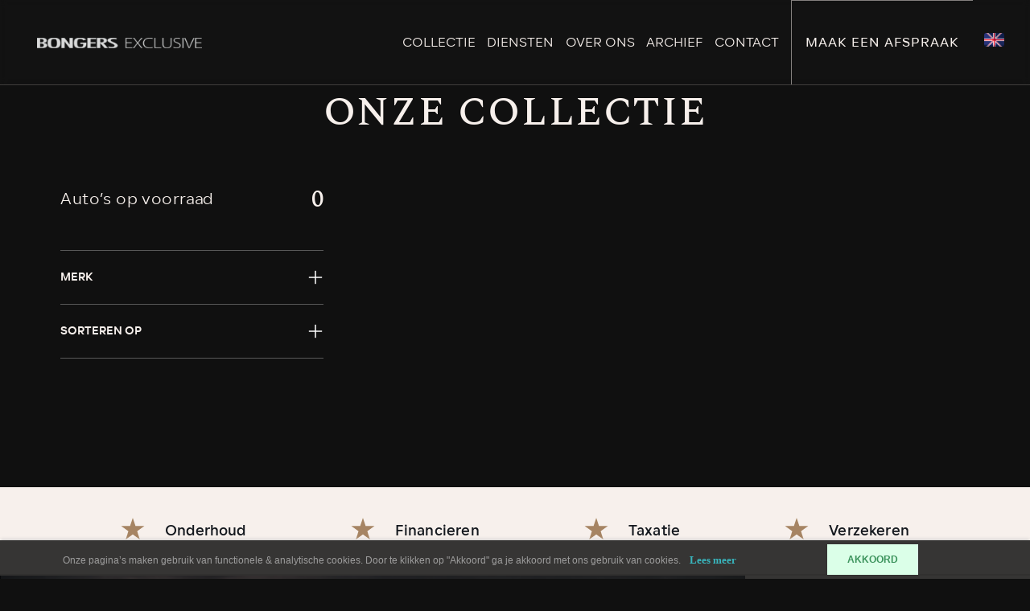

--- FILE ---
content_type: text/html; charset=UTF-8
request_url: https://bongersexclusive.nl/collectie/jaguar-xj-s/
body_size: 8858
content:
<!DOCTYPE html>
<html lang="nl">
<head>
    <meta charset="utf-8"/>    <meta name="viewport" content="width=device-width, initial-scale=1.0">
	<meta name="Keywords" content="Bongersexclusive.nl">
	<meta name="Description" content="Koop uw auto bij Bongers Exclusive. Wij zijn een autobedrijf in  in Doetinchem met betrouwbare occasions.">
		<link rel="apple-touch-icon" href="/upload/logo/website_other_image_1707409740906514879.png">
		<meta name="apple-mobile-web-app-title" content="Bongersexclusive.nl">
	    <title>
        Occasion collectie van Bongers Exclusive in Doetinchem    </title>
	<link href="/favicon_images_0_1707411565951491095.png" type="image/x-icon" rel="icon"/><link href="/favicon_images_0_1707411565951491095.png" type="image/x-icon" rel="shortcut icon"/>
	<link rel="stylesheet" href="/css/bootstrap.min.css?nocache=1768897002"/>
	<link rel="stylesheet" href="/css/demo.css?nocache=1768897002"/>
	<link rel="stylesheet" href="/css/hamburgers.css?nocache=1768897002"/>
	<link rel="stylesheet" href="/css/jquery.mmenu.all.css?nocache=1768897002"/>
	<link rel="stylesheet" href="/css/swiper-bundle.min.css?nocache=1768897002"/>
	<link rel="stylesheet" href="/css/style.css?nocache=1768897002"/>
	<link rel="stylesheet" href="/css/responsive.css?nocache=1768897002"/>
	<link rel="stylesheet" href="/admin/assets/css/notifyBar.css?nocache=1768897002"/>
	<link rel="stylesheet" href="/admin/assets/css/validationEngine.jquery.css?nocache=1768897002"/>
	<link rel="stylesheet" href="/source/dist/fancybox.css?nocache=1768897002"/>

	<script src="/js/jquery.min.js?nocache=1768897002"></script>
	<script src="/js/bootstrap.bundle.min.js?nocache=1768897002"></script>
	<script src="/js/jquery.mmenu.all.min.js?nocache=1768897002"></script>
	<script src="/js/swiper-bundle.min.js?nocache=1768897002"></script>
	<script src="/admin/assets/js/jquery.notifyBar.js?nocache=1768897002"></script>
	<script src="/admin/assets/js/jquery.validationEngine.js?nocache=1768897002"></script>
	<script src="/admin/assets/js/jquery.validationEngine-en.js?nocache=1768897002"></script>
	<script src="/source/dist/fancybox.umd.js?nocache=1768897002"></script>
<!-- Google tag (gtag.js) -->

<script async src="https://www.googletagmanager.com/gtag/js?id=G-KTB4SMQSG7"></script>

<script>

window.dataLayer = window.dataLayer || [];

function gtag(){dataLayer.push(arguments);}

gtag('js', new Date());

gtag('config', 'G-KTB4SMQSG7');

</script>	
	<script src="/sourcebuster-js/dist/sourcebuster.min.js?1768897002"></script>
<!-- Initialize -->

<script>
sbjs.init({ 
	domain: 'bongersexclusive.nl',
	lifetime: 3,
	callback: logSource 
});

var lead_typ = lead_src = lead_date = lead_pages_visited = lead_website_visited = "";
lead_type = sbjs.get.current.typ;
lead_src = sbjs.get.current.src;
lead_date = sbjs.get.current_add.fd;
lead_pages_visited = sbjs.get.session.pgs;
lead_website_visited = sbjs.get.udata.vst;

/*console.log('lead type: '+lead_type);
console.log('lead src: '+lead_src);
console.log('lead date: '+lead_date);
console.log('lead pages visited: '+lead_pages_visited);
console.log('lead website visited: '+lead_website_visited);*/

if(lead_type == 'utm') lead_type = 'n.v.t.';
if(lead_type == 'organic') lead_type = 'Via Google zoeken';
if(lead_type == 'referral') lead_type = 'Via doorverwijzing';
if(lead_type == 'typein') lead_type = 'URL direct ingetypt';
//if(lead_src == '(direct)' ) lead_src = 'n.v.t.';

jQuery(function($) {
	if($('input.lead_type').length) $('input.lead_type').val(lead_type);
	if($('input.lead_src').length) $('input.lead_src').val(lead_src);
	if($('input.lead_date').length) $('input.lead_date').val(lead_date);
	if($('input.lead_pages_visited').length) $('input.lead_pages_visited').val(lead_pages_visited);
	if($('input.lead_website_visited').length) $('input.lead_website_visited').val(lead_website_visited);
});

function logSource(sbData) {
	//console.log(sbData);
	//console.log(`Cookies are set! Your source is: ${sbData.current.src}`);
}
</script>

	</head>
<body>
    <div id="page">
		<!--==========================header area===================-->
		<script src="//translate.google.com/translate_a/element.js?cb=googleTranslateElementInit" type="text/javascript"></script>
<script type="text/javascript">
	$(window).on("load", function(){
		var hash = window.location.hash;
		if(hash != "")
		{
			//Do nothing
		}
		else
		{
			var lang_to = $.inArray($('html')[0].lang, ["nl", "de", "en", "fr", "ru", "pl", "es", "it", "zh-CN", "ar"]) > -1 ? $('html')[0].lang : "nl";
			hash = "#googtrans(nl|"+lang_to+")";
		}
		$('.translation-links a').removeClass("active_flag");
		$('.translation-links a[href="'+hash+'"]').addClass("active_flag");

		const langInterval = setInterval(function(){
			var iframe = document.getElementsByClassName('goog-te-banner-frame')[0];
			if(!iframe) return;
			var innerDoc = iframe.contentDocument || iframe.contentWindow.document;
			var spanDom = innerDoc.getElementsByClassName("goog-te-banner-content")[2];
			var innerspanDom = spanDom.getElementsByTagName("span")[0];
			var lang = innerspanDom.getElementsByTagName("span")[0].innerText;
			$('.translation-links a').removeClass("active_flag");
			if(lang == "")
				lang = "Dutch";
			$('.translation-links a[data-lang="'+lang+'"]').addClass("active_flag");
		}, 1000 * 2);
		setTimeout(function () {
			clearInterval(langInterval);
		}, 1000 * 20);
	});
	$(function(){
		// <!-- Flag click handler -->
		$('.translation-links a').click(function(e) {
			// if($(this).attr('href') == "#googtrans(nl|nl)")
			// {
			// 	var iframe = document.getElementsByClassName('goog-te-banner-frame')[0];
			// 	if(!iframe) return;
			// 	var innerDoc = iframe.contentDocument || iframe.contentWindow.document;
			// 	var restore_el = innerDoc.getElementsByTagName("button");

			// 	for(var i = 0; i < restore_el.length; i++){
			// 		if(restore_el[i].id.indexOf("restore") >= 0) {
			// 			restore_el[i].click();
			// 			var close_el = innerDoc.getElementsByClassName("goog-close-link");
			// 			close_el[0].click();
			// 		}
			// 	}
			// }
			window.location = $(this).attr('href');
			location.reload();
		});
	});
</script>
<!-- Code provided by Google -->
<div id="google_translate_element"></div>
<script type="text/javascript">
  function googleTranslateElementInit() {
	new google.translate.TranslateElement({pageLanguage: 'nl', includedLanguages: 'nl,en', multilanguagePage: true, autoDisplay: false}, 'google_translate_element'); //remove the layout   (Add other langualge string in includedLanguages if needed like “ includedLanguages: 'nl,de,en,fr,ru,pl,es,it,zh-CN,ar' ”)
  }
</script>
<div class="header dblock">
	<a href="#menu" class="hamburger hamburger--collapse">
		<span class="hamburger-box">
			<span class="hamburger-inner"></span>
		</span>
	</a>
	<a href="/">
		<img src="/upload/logo/logo_images_0_17074098041709308676.png" alt="Header logo 1" class="res-logo-styl"/>	</a>
</div>
<nav id="menu">
	<ul>
				<li>
			<a href="/">HOME</a>
		</li>
				<li>
			<a href="/collectie">COLLECTIE</a>
		</li>
				<li>
			<a href="/diensten">DIENSTEN</a>
		</li>
				<li>
			<a href="/over-ons">OVER ONS</a>
		</li>
				<li>
			<a href="/archief">ARCHIEF</a>
		</li>
				<li>
			<a href="/contact">CONTACT</a>
		</li>
				<li>
			<span class="topbar-images translation-links">
							<a href="#googtrans(nl|en)" class="" data-lang="English"><img src="/images/english_rectangle.png" border="0" class="mw-100" alt="english_rectangle.png"/></a>
							<a href="#googtrans(nl|nl)" class="active_flag" data-lang="Dutch"><img src="/images/dutch_rectangle.png" border="0" class="mw-100" alt="dutch_rectangle.png"/></a>
						</span>
		</li>
	</ul>
</nav>
<header class="header-area">
	<div class="container-fluid pe-lg-0">
		<div class="common-wrap pe-lg-0">
			<div class="row g-0 align-items-center">
				<div class="col-2">
					<a href="/">
						<img src="/upload/logo/logo_images_0_17074098041709308676.png" alt="Header logo 1" class="mw-100"/>					</a>
				</div>
				<div class="col-10">
					<div class="menu-right">
						<ul>
														<li><a href="/collectie">COLLECTIE</a></li>
														<li><a href="/diensten">DIENSTEN</a></li>
														<li><a href="/over-ons">OVER ONS</a></li>
														<li><a href="/archief">ARCHIEF</a></li>
														<li><a href="/contact">CONTACT</a></li>
																					<li><a href="contact" class="common-btn white-btn">MAAK EEN AFSPRAAK</a> </li>
														<li>
								<span class="topbar-images translation-links">
																	<a href="#googtrans(nl|en)" class="" data-lang="English"><img src="/images/english_rectangle.png" border="0" class="mw-100" alt="english_rectangle.png"/></a>
																	<a href="#googtrans(nl|nl)" class="active_flag" data-lang="Dutch"><img src="/images/dutch_rectangle.png" border="0" class="mw-100" alt="dutch_rectangle.png"/></a>
																</span>
							</li>
						</ul>
					</div>
				</div>
			</div>
		</div>
	</div>
</header>
<section id="loader_section" class="text-center">
	<img src="/images/loder_img.gif" border="0" class="" alt="loder_img"/>	<p>Een moment geduld, uw verzoek wordt verwerkt.</p>
</section>
<script type="text/javascript">
<!--
	$(function(){
		$.ajax({
			type:"POST",
			dataType: 'json',
			url:"/pages/generate-sitemap",
			beforeSend: function(){
				//$(".loading_img_div").fadeIn("slow");
			},
			headers : {
				'X-CSRF-Token': "35876b64c1fbaae11bdc67a590567957442b2d1275bdd2e28224cfdea3016193f2116dc2b1e0207e5eca70b8e9696af322d12452d7d5f13d27ceb8445e5e5734"
			},
			success: function(response){
				//alert()
			},
			error: function(){
				//$(".loading_img_div").fadeOut("slow");
			}
		});
	});
//-->
</script>

<script type="text/javascript">
<!--
	$(function(){
		$.ajax({
			type:"POST",
			dataType: 'json',
			url:"/pages/auto-generate-facebook-file",
			beforeSend: function(){
				//$(".loading_img_div").fadeIn("slow");
			},
			headers : {
				'X-CSRF-Token': "35876b64c1fbaae11bdc67a590567957442b2d1275bdd2e28224cfdea3016193f2116dc2b1e0207e5eca70b8e9696af322d12452d7d5f13d27ceb8445e5e5734"
			},
			success: function(response){
				//alert()
			},
			error: function(){
				//$(".loading_img_div").fadeOut("slow");
			}
		});
	});
//-->
</script>
<script type="text/javascript">
	$(function(){
		$.ajax({
			type:"POST",
			dataType: 'json',
			url:"/pages/generate-user-activity-xml",
			beforeSend: function(){
				//$(".loading_img_div").fadeIn("slow");
			},
			headers : {
				'X-CSRF-Token': "35876b64c1fbaae11bdc67a590567957442b2d1275bdd2e28224cfdea3016193f2116dc2b1e0207e5eca70b8e9696af322d12452d7d5f13d27ceb8445e5e5734"
			},
			success: function(response){
				//alert()
			},
			error: function(){
				//$(".loading_img_div").fadeOut("slow");
			}
		});
	});
</script>		<!--==========================header area end===================-->
		<!--==========================main area===================-->
		<main>
			
	<link rel="stylesheet" href="/css/jquery-ui.css"/>

	<script src="/js/jquery-ui.js"></script>

<link href="https://unpkg.com/aos@2.3.1/dist/aos.css" rel="stylesheet">
<script src="https://unpkg.com/aos@2.3.1/dist/aos.js"></script>
<script type="text/javascript">
$(function(){
    localStorage.setItem("scroll_pos", localStorage.getItem("new_scroll_pos"));
    findRelatedData(true);
    findAutodataVehicleData(1, 0, true, false);
    $(".reset_all_filter").addClass("d-none");
    $(document).on("change", ".merk_checkbox, .sorteren_cls", function(){
        if($(this).hasClass("sorteren_cls"))
        {
            $(".sorteren_cls").val($(this).val());
        }
        findAutodataVehicleData(1, 0, true, false);
        
    });
    $(".reset_all_filter").click(function(event) {
        event.preventDefault();
        $(this).addClass("d-none");
        $("body").find(".merk_checkbox,").prop("checked", false);
        $(".carrosserie_cls, .sorteren_cls").val("");
        $('.each-filter h5').removeClass('active');
        $('.each-filter').find('.filter-content').removeClass('show-div');
        findAutodataVehicleData(1, 0, true, false);
    });

    $(window).on('scroll', function() {
        var scroll = $(window).scrollTop();
        var document_height = $(document).height();
        var window_height = $(window).height();
        var diff = document_height - scroll;


        if(($(document).height() <= ($(window).scrollTop() + $(window).height() + 1800)) && $("body").find(".loading_more_data").length < 1 && $("#product_content_area").attr("data-all_product_showed") == "false" && eval($("#product_content_area").attr("data-total_records")) > eval($("#product_content_area").attr("data-total_showed_product")))
        {
            var page_number = eval($("#product_content_area").attr("data-page_number")) + 1;
            var total_showed_product = $("#product_content_area").attr("data-total_showed_product");
            findAutodataVehicleData(page_number, total_showed_product, true, false);
        }
        localStorage.setItem("new_scroll_pos", $(window).scrollTop());
    });
});
function findRelatedData(first_call)
{
    var on_page_load = first_call;
    var show_reset_button = false;
    var selected_merk = [];
    if(on_page_load == true)
    {
        var merk_val = 'jaguar-xj-s';
        if(merk_val != "")
        {
            merk_val_arr = merk_val.split(",");
            $.each(merk_val_arr, function(key, val) {
               selected_merk.push(val);
            });
        }

        var carrosserie = '';

        var sorteren = $("#sorteren").val();
    }
    else
    {
        var selected_merk = $(".merk_checkbox:checked").map(function(){
            return this.value;
        }).toArray();
        var carrosserie = $("#carrosserie").val();
        var sorteren = $("#sorteren").val();
    }
    if(selected_merk.length > 0)
    {
        //console.log('true');
        show_reset_button = true;
    }
    else
    {
        //console.log('false');
        show_reset_button = false;
    }
    $(".reset_all_filter").addClass("d-none");
    //console.log(show_reset_button+"-1");
    if(show_reset_button)
    {
        $(".reset_all_filter").removeClass("d-none");
    }
    $.ajax({
        type:'post',
        url:"/pages/fetch-related-data",
        data: $("#aanbod_filter_form").serialize()+"&on_page_load="+on_page_load,
        dataType:'json',
        beforeSend: function() {
            $('.filter-count').addClass('d-none');
        },
        headers : {
            'X-CSRF-Token': "35876b64c1fbaae11bdc67a590567957442b2d1275bdd2e28224cfdea3016193f2116dc2b1e0207e5eca70b8e9696af322d12452d7d5f13d27ceb8445e5e5734"
        },
        success:function(response){
            if(response.merk_list)
            {
                var merk_html = merk_overview_html = '';
                sl = 0;
                $.each(response.merk_list, function(key, val){
                    if(val!='' && val.count > 0)
                    {
                        sl++;
                        merk_html+='<label class="position-relative cursor">';
                            merk_html+='<input type="checkbox" name="merk[]" class="form-check-input merk_checkbox" id="merk_filter'+sl+'" value="'+key+'" '+($.inArray(val.value, selected_merk) != -1 ? 'checked' : '')+'>';
                            merk_html+=val.value+ ' <span>('+val.count+')</span>';
                        merk_html+='</label>';
                    }
                });
                $("#merk_html").html(merk_html);
            }
            $("#sorteren").val(sorteren);
        },
        error:function(){
            //alert('ERROR');
        },
        complete: function() {
            //custom_fnc();
            if(on_page_load == true)
            {
                var total_page_number = 1;
                //console.log(total_page_number);
                if(total_page_number)
                {
                    findAutodataVehicleData(1, 0, false, true);
                }
                else
                {
                    findAutodataVehicleData(1, 0, false, false);
                }
            }
            if(show_reset_button)
            {
                $(".reset_all_filter").removeClass("d-none");
            }
        }
    });
}


function findAutodataVehicleData(page_number, total_showed_product, page_loaded, retun_from_details)
{
    var page_already_loaded = page_loaded;
    var retun_from_details = retun_from_details;
    var page_number = page_number;
    var total_page_number = 1;
    //alert(page_number);
    if(page_number == 1)
    {
        $('#product_content_area').html('');
        $(".total_search_records").html("<img src='/images/convertible.gif' class='load_img'> Eén moment graag...");
        if(page_loaded == true)
        {
            $("html, body").animate({ 
                scrollTop: $("#product_content_area").offset().top - 250 
            }, 500);
        }
    }
    $.ajax({
        type:'post',
        url:"/pages/find-autodata-vehicle-data",
        data: $("#aanbod_filter_form").serialize()+"&page_number="+page_number+"&total_showed_product="+total_showed_product+"&search_name=''&scroll_pos="+$(window).scrollTop(),
        dataType:'json',
        beforeSend: function() {
            $("#product_content_area").append('<div class="col-md-12 text-center p-3 loading_more_data"><img src="/images/convertible.gif" class="load_img"> Eén moment graag...</div>');
        },
        headers : {
            'X-CSRF-Token': "35876b64c1fbaae11bdc67a590567957442b2d1275bdd2e28224cfdea3016193f2116dc2b1e0207e5eca70b8e9696af322d12452d7d5f13d27ceb8445e5e5734"
        },
        success:function(response){
            //localStorage.setItem("page_number", page_number);
            if(response.msg == "success")
            {
                $(".total_search_records").html("<span>"+response.total_records+"</span> Occasions");
                $(".search_records").html(response.total_records);
                $("#product_content_area").append(response.content);
                var total_showed_product = $("body").find(".each_product_div").length;
                $(".showing_car").html(total_showed_product);
                if(total_showed_product < response.total_records)
                {
                    //$(".load_more_record").removeClass("d-none");
                }
                $("#product_content_area").attr("data-page_number", response.page_number);
                $("#product_content_area").attr("data-total_showed_product", total_showed_product);
                $("#product_content_area").attr("data-total_records", response.total_records);
            }
            else if(response.msg == "No Record")
            {
                $("#product_content_area").html('<div class="col-md-12 text-center text-danger">No Record Found</div>');
                var total_showed_product = $("body").find(".each_product_div").length;
                $("#product_content_area").attr("data-page_number", response.page_number);
                $("#product_content_area").attr("data-total_showed_product", total_showed_product);
            }
            if(localStorage.getItem("car_id"))
            {
                var car_cls = "each_car_cls_"+localStorage.getItem("car_id");
                localStorage.removeItem("car_id");
                setTimeout(function() {
                    //console.log("car_id-"+localStorage.getItem("car_id"));
                    //console.log(response.indexOf(car_cls));
                    $('html, body').animate({
                        scrollTop: $("."+car_cls).offset().top
                    }, 500);
                }, 1000);
            }
        },
        error:function(){
            //alert('ERROR');
        },
        complete: function() {
            $(".loading_more_data").remove();
            /*if(page_already_loaded == true)
            {
                findRelatedData(false);
            }*/
            if(localStorage.getItem("from_details_page") && localStorage.getItem("from_details_page") == "Yes")
            {
                if(page_number == total_page_number)
                {
                    localStorage.setItem("from_details_page", "No");
                    setTimeout(function() {
                        var scroll_pos = localStorage.getItem("scroll_pos");
                        $("html, body").animate({ scrollTop: scroll_pos }, 500);
                    }, 200);
                }
            }
            if(retun_from_details && page_number < total_page_number)
            {
                page_number = page_number + 1;
                var total_showed_product = $("body").find(".each_product_div").length;
                findAutodataVehicleData(page_number, total_showed_product, false, true);
            }
        }
    });
}
</script>

<section class="aanbod-list-top">
    <div class="container-fluid">
        <div class="common-wrap">
            <div class="aanbod-list-heading">
                <h1>ONZE COLLECTIE</h1>
            </div>
            <form method="post" accept-charset="utf-8" name="aanbod_filter_form" class="" id="aanbod_filter_form" action="/collectie/jaguar-xj-s/"><div style="display:none;"><input type="hidden" name="_method" value="POST"/><input type="hidden" name="_csrfToken" autocomplete="off" value="35876b64c1fbaae11bdc67a590567957442b2d1275bdd2e28224cfdea3016193f2116dc2b1e0207e5eca70b8e9696af322d12452d7d5f13d27ceb8445e5e5734"/></div>            <input type="hidden" name="form_name" id="form-name" value="aanbod_filter"/>            <input type="hidden" name="carrosserie" class="carrosserie_cls" id="carrosserie" value=""/>                                        <div class="row">
                    <div class="col-lg-4">
                        <div class="aanbod-list-lft">
                            <div class="filter-left position-relative">
                                <div class="mobile-btn-stiky">
                                    <div class="d-flex align-items-center">
                                        <div
                                            class="mobile-filter-btn d-lg-none cursor d-inline-flex align-items-center ">
                                            Filters
                                            <span
                                                class="filter-count d-flex align-items-center justify-content-center search_records">0</span>
                                        </div>
                                        <div class="sort-by d-lg-none">
                                            <div class="input select"><select name="sorteren" class="w-100 text-white sorteren_cls" id="sorteren"><option value="" selected="selected">SORTEREN OP</option><option value="prijs-ASC">Prijs oplopend</option><option value="prijs-DESC">Prijs aflopend</option><option value="Kmstand-ASC">Km-stand oplopend</option><option value="Kmstand-DESC">Km-stand aflopend</option></select></div>                                        </div>
                                    </div>
                                </div>
                                <div class="aanbod-filter corner-radius  p-lg-5 p-lg-5 px-4 pt-0 make_sticky mobile-filter">
                                    <div class="p-xxl-4">
                                        <div class="row pb-4 mb-lg-5 align-items-center d-none d-lg-flex">
                                            <div class="col-md-10">
                                                <h6>Auto’s op voorraad</h6>
                                            </div>
                                            <div class="col-md-2 text-md-end">
                                                <h4 class="search_records">0</h4>
                                            </div>
                                        </div>
                                        <div class="mobile-filter-close d-lg-none pt-4">
                                            <div class="row align-items-center">
                                                <div class="col-8">
                                                    <h5>Filters</h5>
                                                </div>
                                                <div class="col-4 text-end">
                                                    <span
                                                        class="d-flex align-items-center justify-content-center cursor float-end">
                                                        <img src="/images/close.svg" border="0" class="" alt="close.svg"/>                                                    </span>
                                                </div>
                                            </div>
                                            <hr>
                                        </div>
                                        <div class="auto-overview-filter-result d-lg-none">
                                            <div
                                                class="mw-100 border-0 common-btn w-100 text-center cursor total_search_records">
                                                <span>0</span> Occasions
                                            </div>
                                        </div>
                                        <div class="each-filter py-4">
                                            <div class="py-lg-3">
                                                <h5>Merk</h5>
                                            </div>
                                            <div class="filter-content" id="merk_html">
                                                                                            </div>
                                        </div>
                                        <div class="each-filter py-4">
                                            <div class="py-lg-3">
                                                <h5>Sorteren op</h5>
                                            </div>
                                            <div class="filter-content h-100 overflow-auto">
                                                <div class="input select"><select name="sorteren" class="w-100 text-white sorteren_cls" id="sorteren"><option value="" selected="selected">SORTEREN OP</option><option value="prijs-ASC">Prijs oplopend</option><option value="prijs-DESC">Prijs aflopend</option><option value="Kmstand-ASC">Km-stand oplopend</option><option value="Kmstand-DESC">Km-stand aflopend</option></select></div>                                            </div>
                                        </div>
                                        <div class="each-filter py-4">
                                            <div class="py-lg-3">
                                                <a href="javascript:void(0)" class="reset-btn text-white reset_all_filter d-none">
                                                    <img src="/images/cross.svg" border="0" class="me-1" alt="cross.svg"/>                                                    <span class="align-middle">
                                                        wis filters
                                                    </span>
                                                </a>
                                            </div>
                                        </div>
                                    </div>
                                </div>
                            </div>
                        </div>
                    </div>
                    <div class="col-lg-8">
                        <div class="aanbod-list-right overflow-hidden">
                            <div class="row g-0" id="product_content_area" data-page_number="1" data-total_showed_product="0" data-all_product_showed="false">

                            </div>
                            <div class="more-product text-center load_more_record d-none">
                                <span class="position-relative cursor ">Toon meer resultaten</span>
                            </div>
                        </div>
                    </div>
                </div>
            <div style="display:none;"><input type="hidden" name="_Token[fields]" autocomplete="off" value="df76de64290714ff78c853fc7cecc2881746d6a0%3Acarrosserie%7Cform_name"/><input type="hidden" name="_Token[unlocked]" autocomplete="off" value=""/></div></form>        </div>
    </div>
</section>
<script>
    $('.form-check-input').click(function () {
        var $checkbox = $(this);
        var $filterContent = $checkbox.closest('.filter-content');
        //$filterContent.find('.form-check-input').not($checkbox).prop('checked', false);
    });
    $(".more-filter").click(function () {
        $('.aanbod-filter label.position-relative').removeClass('d-none');
        $(this).hide();
    });
    $(".each-filter h5").click(function () {
        $(this).toggleClass('active');
        $(this).parents('.each-filter').find('.filter-content').toggleClass('show-div');
    });
    $(document).ready(function () {
        $('.mobile-filter-btn').click(function () {
            $('.mobile-filter').toggleClass('active');
            $('.filter-left').addClass('mobile-product');
            $('body').css('overflow', 'hidden');
        });

        $('.mobile-filter-close span, .auto-overview-filter-result .common-btn').on('click', function () {
            $('.mobile-filter').removeClass('active');
            $('.filter-left').removeClass('mobile-product');
            $('body').css('overflow', 'auto');
        });
    });
    $(window).on('load resize', function () {
        if ($(window).width() <= 991) {
            $(".clear-filter-wrap").insertAfter(".mobile-filter .mobile-filter-close");
        }
        else {
            $(".clear-filter-wrap").insertBefore(".before-div");
        }
    })
    $(window).scroll(function () {
        if ($(window).scrollTop() > 50) {
            $('.mobile-btn-stiky').addClass('active');
        }
        else {
            $('.mobile-btn-stiky').removeClass('active');
        }
    });
</script>
<script type="text/javascript">
  AOS.init();
</script>
<section class="home-mid">
	<div class="container-fluid">
		<div class="common-wrap">
			<ul>
								<li>Onderhoud</li>
								<li>Financieren</li>
								<li>Taxatie</li>
								<li>Verzekeren</li>
							</ul>
		</div>
	</div>
</section>
<section class="footer-top-sec">
	<div class=" container-fluid ps-lg-0">
		<div class="common-wrap ps-lg-0">
			<div class="row g-0">
				<div class="col-lg-9">
					<div class="swiper">
						<div class="swiper-wrapper">
														<div class="swiper-slide">
								<a class="fancybox" href="/upload/gallery/gallery_images_3_0_17104117001791002148.jpg" data-fancybox="gallery4">
									<img src="/upload/gallery/gallery_images_3_0_17104117001791002148.jpg" border="0" class="w-100" alt="Gallery Image 0"/>								</a>	
							</div>
														<div class="swiper-slide">
								<a class="fancybox" href="/upload/gallery/gallery_images_3_1_17090392751695129047.jpg" data-fancybox="gallery4">
									<img src="/upload/gallery/gallery_images_3_1_17090392751695129047.jpg" border="0" class="w-100" alt="Gallery Image 1"/>								</a>	
							</div>
														<div class="swiper-slide">
								<a class="fancybox" href="/upload/gallery/gallery_images_3_2_17090392751273538622.jpg" data-fancybox="gallery4">
									<img src="/upload/gallery/gallery_images_3_2_17090392751273538622.jpg" border="0" class="w-100" alt="Gallery Image 2"/>								</a>	
							</div>
													</div>
						<div class="swiper-button-prev common-arrow">
							<img src="/images/left.svg" border="0" class="" alt="left.svg"/>						</div>
						<div class="swiper-button-next common-arrow">
							<img src="/images/right.svg" border="0" class="" alt="right.svg"/>						</div>
					</div>
				</div>
			</div>
		</div>
	</div>
</section>
		</main>
		<!--==========================main area end===================-->
		<!--==========================footer area end===================-->
		<footer class="footer-area">
	<div class="container-fluid pe-lg-0">
		<div class="common-wrap pe-lg-0">
			<div class="row g-0">
				<div class="col-lg-8">
					<div class="footer-left py-lg-5 my-lg-5">
						<div class="footer-lft-top py-lg-5">
							<h5>CONTACT</h5>

<h2>U BENT WELKOM</h2>
						</div>
						<div class="footer-lft-btm">
							<div class="row">
								<div class="col-md-5">
									<h5>&quot;Rijd in stijl met klassieke auto&#39;s van Bongers. Passie en vakmanschap in elke rit.&quot;</h5>
								</div>
								<div class="col-md-7 ">
									<div class="row">
																				<div class="col-sm-5">
											<div class="each-footer">
												<p><span>Telefoon</span></p>
												<a href="tel:0314642419">0314 64 24 19</a>
											</div>
										</div>
																				<div class="col-sm-7">
											<div class="each-footer">
												<p><span>Email</span></p>
												<a href="mailto:info@bongersexclusive.nl">info@bongersexclusive.nl</a>
											</div>
										</div>
																				<div class="col-sm-5">
												<div class="each-footer">
													<p><span>Adres</span></p>
													<a href="https://www.google.com/maps/place/Bongers+Automotive/@51.9745109,6.263331,17z/data=!3m1!4b1!4m6!3m5!1s0x47c78305f73c2165:0x2bcb9a3c66215738!8m2!3d51.9745076!4d6.2659059!16s%2Fg%2F1q5bnbdtc?entry=ttu" target="_blank">
														<h6>Houtmolenstraat 41 <br>
														7008 AP Doetinchem</h6>
													</a>
												</div>
										</div>
																				<div class="col-sm-7">
											<div class="each-footer">
												<p><span>Openingstijden</span></p>
												<table>
	<tbody>
		<tr>
			<td>Ma</td>
			<td>Op afspraak</td>
		</tr>
		<tr>
			<td>Di</td>
			<td>Gesloten</td>
		</tr>
		<tr>
			<td>Wo</td>
			<td>Op afspraak</td>
		</tr>
		<tr>
			<td>Do</td>
			<td>Op afspraak</td>
		</tr>
		<tr>
			<td>Vr</td>
			<td>Op afspraak</td>
		</tr>
		<tr>
			<td>Za</td>
			<td>10.00 - 15.00</td>
		</tr>
		<tr>
			<td>Zo</td>
			<td>Op afspraak</td>
		</tr>
	</tbody>
</table>
											</div>
										</div>
																			</div>
								</div>
							</div>
						</div>
						
						<div class="footer-social">
							<div class="row align-items-end">
								<div class="col-sm-5">
									<div class="google-rev">
										<script src="https://static.elfsight.com/platform/platform.js" data-use-service-core defer></script>
										<div class="elfsight-app-12568d62-8c52-4dff-9c5c-b08a0c25a837" data-elfsight-app-lazy></div>
									</div>
								</div>
								<div class="col-sm-7">
									<p><span>Volg ons op</span></p>
									<ul>
																				<li>
											 <a href="https://www.facebook.com/bongersexclusive" target="_BLANK"><img src="/images/footer-fb.svg" border="0" class="mw-100" alt="footer-fb"/></a>
										</li>
																				<li>
											 <a href="https://www.instagram.com/bongersexclusive/" target="_BLANK"><img src="/images/footer-insta.svg" border="0" class="mw-100" alt="footer-insta"/></a>								
										</li>
																			</ul>
								</div>
							</div>
						</div>

					</div>
				</div>
								<div class="col-lg-4 footer-right-wrap">
					<div class="footer-right common-bg h-100" style="background-image: url(/upload/logo/website_other_image_17090393321077436089.jpg);">
					</div>
				</div>
							</div>
		</div>
	</div>
</footer>
<!----mobile contact bar------->
<div id="mobile-contact-bar">
    <div id="mobile-contact-bar-outer">
        <ul>
                        <li>
                <a href="tel:0314642419">
                    <img src="/images/phone.svg" border="0" class="" alt="phone.svg"/>                </a>
            </li>
                        <li class="li_color">
                <a href="mailto:info@bongersexclusive.nl">
                    <img src="/images/mail.svg" border="0" class="" alt="mail.svg"/>                </a>
            </li>
                        <li class="li_color">
                <a href="https://www.google.com/maps/place/Bongers+Automotive/@51.9745109,6.263331,17z/data=!3m1!4b1!4m6!3m5!1s0x47c78305f73c2165:0x2bcb9a3c66215738!8m2!3d51.9745076!4d6.2659059!16s%2Fg%2F1q5bnbdtc?entry=ttu" target="_blank">
                    <img src="/images/pin.svg" border="0" class="" alt="pin.svg"/>                </a>
            </li>
                        <li class="li_color" style="background-color: #25D366;">
                <a href="https://wa.me/0314642419" target="_blank">
                    <img src="/images/whatsapp.svg" border="0" class="" alt="whatsapp.svg"/>                </a>
            </li>
                    </ul>
    </div>
</div>
<a href="https://morgeninternet.nl/pages/menu/zorgeloos-footer?url=bongersexclusive.nl" target="_BLANK" class="morgeninternet-footer add_morgan_footer_margin"><img src="https://content.morgeninternet.nl/footer/zorgeloos-light.png" alt="Morgen Internet - Zorgeloos website"></a> 		<!--==========================footer area end===================-->
		<!--==========================Popup area===================-->
				<!--==========================Popup area end===================-->
		<!--==========================Cookie area ===================-->
				<section class="cookie_div dark_theme">
			<div class="container">
				<div class="row align-items-center">
					<div class="col-lg-10">
						Onze pagina’s maken gebruik van functionele & analytische cookies. Door te klikken op "Akkoord" ga je akkoord met ons gebruik van cookies.												<a href="/privacy">Lees meer</a>
											</div>
					<div class="col-lg-2">
						<form method="post" accept-charset="utf-8" id="cookie_form" action="/collectie/jaguar-xj-s/"><div style="display:none;"><input type="hidden" name="_method" value="POST"/><input type="hidden" name="_csrfToken" autocomplete="off" value="35876b64c1fbaae11bdc67a590567957442b2d1275bdd2e28224cfdea3016193f2116dc2b1e0207e5eca70b8e9696af322d12452d7d5f13d27ceb8445e5e5734"/></div>							<input type="hidden" name="form_name" id="form-name" value="cookie_form"/>							<button class="" type="submit">AKKOORD</button>						<div style="display:none;"><input type="hidden" name="_Token[fields]" autocomplete="off" value="2bcf657ac112f7eac7907b59938d025d4c742a1a%3Aform_name"/><input type="hidden" name="_Token[unlocked]" autocomplete="off" value=""/></div></form>					</div>
				</div>
			</div>
		</section>
		<!--==========================Cookie area end===================-->
	</div>
	
	<script src="/js/custom.js?nocache=1768897002"></script>
	
	<script type="text/javascript">
	<!--
		$(function(){
			$(".no_cut_copy_paste").on("cut copy paste",function(e) {
				e.preventDefault();
			});
		})
		showCustomMessage('');
	//-->
	</script>
</body>
</html>


--- FILE ---
content_type: text/css
request_url: https://bongersexclusive.nl/css/demo.css?nocache=1768897002
body_size: 358
content:
.mm-menu
{
	display: none;
}

.header,
.content,
.footer
{
	text-align: center;
}
.header,
.footer
{
	background: #000;
	font-size: 16px;
	font-weight: bold;
	color: #fff;
	line-height: 40px;
	-moz-box-sizing: border-box;
	box-sizing: border-box;	
	width: 100%;
	height: 80px;
	padding:10px 0px;
	position:relative;
	z-index:99;
}
.header.fixed
{
	position: fixed;
	top: 0;
	left: 0;
}
.footer.fixed
{
	position: fixed;
	bottom: 0;
	left: 0;
}
.header  a:first-child
{
	/*background:url(../images/index.png) no-repeat center center;*/
	display: block;
	width: 40px;
	height: 61px;
	position: absolute;
	top: 13px;
	left: 10px;
}
.content
{
	padding: 150px 50px 50px 50px;
}

--- FILE ---
content_type: text/css
request_url: https://bongersexclusive.nl/css/style.css?nocache=1768897002
body_size: 6784
content:
@import "fonts.css";
@import "common-class.css";
body {
	padding: 0px;
	margin: 0px;
	font-family: 'lama_sansregular';
    font-size: 1.6rem;
    color: #F7F0EC;
	background-color: #101010;
}
html {
    font-size: 62.5%;
    height: auto !important;
}
.dblock{
	display:none;
}
#menu {
	display: none;
}
.mm-current {
	display: block !important;
}
#mobile-contact-bar {
    display: none;
}
.add_morgan_footer_margin{
	height: 100px !important;
}
/*****************for mobile menu*************/
#menu.mm-menu {
    background: #121212;
    border-color: rgba(255,255,255,0.1);
    color: #fff;
}
#menu.mm-menu .mm-navbar a, .mm-menu .mm-navbar>* {
    color: #fff;
}
#menu .mm-listview>li:not(.mm-divider):after{
	background-color: rgba(255,255,255,0.1);
}
/****captcha****/
.grecaptcha-badge{
	display:none;
}
/* ******* pop up **** */
/******************************popup******************************/
.modal-area .modal-dialog {
    max-width: 68%;
    margin: 8% auto 0;
}
.modal-area .modal {
	background-color: rgba(0, 0, 0, 0.5);
}
.modal-area .modal-content {
    border: 0;
    background-color: #F7F0EC;
}
.modal-area .popup-content h4 {
	color: #000;
	font-size: 3.6rem;
}
.modal-area .popup-logo {
	margin-top: 2rem;
}
.modal-area .popup-logo img {
	width: 50rem;
}
.modal-area .popup-content p {
    margin: 7rem 0;
    max-width: 69rem;
    width: 100%;
    font-size: 2rem;
    color: #000;
}
.modal-area .popup-content {
    padding: 7rem;
    background-color: #F7F0EC;
}
.pop-up-image {
	height: 100%;
}
.pop-up-image img {
	height: 100%;
	object-fit: cover;
}
.close-img {
    position: absolute;
    top: 0;
    left: 0;
    z-index: 1;
    font-size: 2rem;
    height: 4rem;
    width: 4rem;
    background-color: #000;
    display: flex;
    align-items: center;
    justify-content: center;
    color: #fff;
    font-family: 'lama_sansregular';
}
.close-img:hover {
	color: #fff;
}
/*****************header****************/
.header-area{
	padding: 0;
	background-color: transparent;
	position: absolute;
	top: 0;
	left: 0;
	width: 100%;
	z-index: 9;
	border-bottom: 1px solid rgba(247, 240, 236, 0.2);
	background: rgba(255, 255, 255, 0.01);
	backdrop-filter: blur(5px);
	transition: all 0.5s;
	-webkit-transition: all 0.5s;
}
.header-area img{
	width: 28rem;
}
.menu-right ul{
	display: flex;
	column-gap: 2rem;
	align-items: center;
	justify-content: space-between;
	max-width: 90rem;
	margin-left: auto;
	margin-right: 0;
}
.menu-right li{
	position: relative;
}
.menu-right li a{
	position: relative;
}
.menu-right li a::after {
    position: absolute;
    left: 0;
    bottom: -5px;
    height: 1px;
    width:0;
    background-color: #F7F0EC;
    content: "";
    transition: all 0.5s;
    -webkit-transition: all 0.5s;
}
.menu-right li a:hover::after{
	width: 100%;
}
.menu-right li .common-btn::after{
	display: none;
}
.menu-right .common-btn{
	/*padding:4rem 5.6rem;*/
	padding: 4rem 1.7rem;
	border-radius: 0;
	border-right: 0;
	border-bottom: 0;
}
.stiky{
	position: fixed;
	left: 0;
	top: 0;
	background-color:#101010 ;
	transition: all 0.5s;
	-webkit-transition: all 0.5s;
	z-index: 99;
}
/* ********* banner ************* */
.home-banner{
	position: relative;
	overflow: hidden;
}
.banner-content {
	position: relative;
	text-align: center;
	position: absolute;
	width: 100%;
	top: 50%;
	transform: translateY(-50%);
	z-index: 2;
}
.banner-content .common-btn{
	font-size: 1.4rem;
}
.banner-content h1{
	margin-bottom: 5rem;
}
.banner-content .common-btn img{
	width: 1.5rem;
	margin-top: -.3rem;
}
.banner-content .common-btn:hover img{
	filter: brightness(1) invert(1);
}
.banner-arrow{
	position: absolute;
	bottom: 1rem;
	text-align: center;
	z-index: 2;
	left: 50%;
	transform: translateX(-50%);
}
.home-banner .swiper-slide::after, .overons-banner::after{
	position: absolute;
	left: 0;
	bottom: 0;
	content: "";
	height: 70%;
	width: 100%;
	background: linear-gradient(0deg, #101010 0%, rgba(16, 16, 16, 0.00) 100%);
	z-index: 1;
}
.home-banner .swiper-slide::before, .overons-banner::before {
  position: absolute;
  left: 0;
  bottom: 0;
  content: "";
  height: 100%;
  width: 100%;
  background: #000;
  opacity: .35;
  z-index: 1;
}
/* **** product-top ***** */
.product-top-heading{
	text-align: center;
}
.product-top-heading h6{
	max-width: 70rem;
	margin: 0 auto;
	text-align: center;
	margin-bottom: 2.5rem;
	margin-top: 5rem;
}
.product-top-heading img{
	width: 33rem;
}
.product-top ul{
	display: flex;
	max-width: 73rem;
	margin: 8rem auto 0;
	text-align: center;
	justify-content: space-between;
}
.product-top span{
	display: block;
	font-size: 1.4rem;
}
.product-top li img{
	width: 17rem;
	margin-bottom: 1rem;
}
.each-car-content h5{
	transition: all 0.5s;
	-webkit-transition: all 0.5s;
	height: 60px;
  	overflow: hidden;
}
.each-car-content p{
	margin-bottom: 0;
	font-size: 1.4rem;
	color: rgba(247, 240, 236, 0.5);
	transition: all 0.5s;
	-webkit-transition: all 0.5s;
	height: 42px;
  	overflow: hidden;
}
.each-car-content h5 span{
	font-size: 1rem;
}
.each-car-content > *{
	padding: 3rem 2rem;
}
.each-car-content .row{
	background-color: #161616;
	transition: all 0.5s;
	-webkit-transition: all 0.5s;
}
.each-product table{
	width: 100%;
}
.table-sec td{
	padding-left: 0;
}
.table-sec td {
    border-right: 1px solid #F7F0EC;
    vertical-align: top;
    padding: 7px 18px;
}
.table-sec p, .table-sec h5, .car-content-right h5, .car-content-right p{
	height: auto !important;
}
.table-sec h5{
	font-size: 2rem;
}
.car-content-right{
	float: right;
}
.table-sec td:last-child{
	border-right: 0;
	padding-right: 0;
}
.table-sec td:first-child{
	padding-left: 0;
}
.table-sec{
	background-color: #1F1F1F;
	transition: all 0.5s;
	-webkit-transition: all 0.5s;
}
.each-product-img {
	position: relative;
}
.each-product-img::after{
	position: absolute;
	content: "";
	left: 50%;
	transform: translatex(-50%);
	bottom: -1px;
	height: 3.2rem;
	width: 6.4rem;
	background-color: #F7F0EC;
	opacity: 0;
	clip-path: polygon(50% 0%, 0% 100%, 100% 100%);
	-webkit-clip-path: polygon(50% 0%, 0% 100%, 100% 100%);
	transition: all 0.5s;
	-webkit-transition: all 0.5s;
}
.each-product-img .common-btn{
	position: absolute;
	left: 2rem;
	top: 2rem;
	background-color: #101010;
	color: #F7F0EC;
}
.each-product:hover .table-sec{
	background-color: #E0DBD8;
}
.each-product:hover h5{
	color: #101010;
}
.each-product:hover p{
	color: rgba(16, 16, 16, 0.49);
}
.each-product:hover .row{
	background-color: #f7f0ec;
}
.each-product:hover .each-product-img::after{
	opacity: 1;
}
.each-product:hover .table-sec td{
	border-color: #101010;
}
.product-slider .common-arrow{
	top: -6rem;
	width: 6rem;
	height: 6rem;
}
.product-slider .swiper-button-prev{
	left: auto;
	right: 8rem;
}
.product-slider .swiper-button-next{
	right: 0;
}
.product-slider{
	margin: 8rem 0;
}
.home-service{
	padding-top: 6rem;
}
.home-service-lft h2{
	width: calc(100% + 20rem);
	position: relative;
	z-index: 5;
	line-height: auto;
	pointer-events: none;
}
.home-service-lft p{
	max-width: 44rem;
	margin: 5rem 0;
}
.home-service-lft .common-btn{
	margin-top: 4rem;
}
.home-service-right .swipe{
	transition: all 0.5s;
}
.home-service-right .swiper-slide{
	height: auto;
	transition: all 0.3s ease;
}
.big-car{
	width: 60% !important;
	transition: all 0.5s;
	-webkit-transition: all 0.5s;
}
.small-car{
	width: calc(40% / 3) !important;
	transition: all 0.5s;
	-webkit-transition: all 0.5s;
}
.home-service-each-img{
	height: 52rem;
	position: relative;
}
.slider-btn{
	position: absolute;
	bottom: 4rem;
	left: 50%;
	transform: translateX(-50%);
	z-index: 1;
}
.slider-btn h5{
	position: relative;
	padding-right: 4rem;
	visibility: hidden;
}
.slider-btn h5::after{
	position: absolute;
	right: 0;
	top: .3rem ;
	height: 2rem;
	width: 2rem;
	background-image: url(../images/right.svg);
	background: no-repeat , cover ;
	content: ""
}
.home-service-each-img:hover .slider-btn h5{
	visibility: visible;
}
.home-service-each-img:hover::after{
	background-color: rgba(16, 16, 16, 0.63);
}
.home-service-each-img::after{
	position: absolute;
	right: 0;
	top: 0;
	height: 100%;
	width: 100%;
	content: "";
	transition: all 0.5s;
}
.home-service-each-img img{
	height: 100%;
	object-fit: cover;
}
.gallery-slider{
    flex-direction: row;
    overflow: hidden;
}
.expanding-item {
    position: relative;
    border: 0;
    height: 100%;
    width: 100%;
    transition: width .5s cubic-bezier(.4,0,.2,1);
}
.gallery-slider, .expanding-item {
    display: flex;
}
.expanding-item:hover {
    width: 300%;
}
.home-mid {
	background-color: #F7F0EC;
	padding: 7rem 0;
	border-bottom:2px solid rgba(20, 24, 30, 0.10);
}
.home-mid ul {
	display: flex;
	align-items: center;
    justify-content: space-between;
	max-width: 98rem;
	margin: 0 auto;
}
.home-mid li {
	color: #14181E;
	font-family: 'lama_sanssemibold';
	font-size: 1.8rem;
	line-height: normal;
	letter-spacing: 0.18px;
	position: relative;
	padding-left: 5.5rem;
}
.home-mid li::after {
    position: absolute;
    content: "";
    background-image: url(../images/star.svg);
    background-position: center;
    background-size: 3rem;
    background-repeat: no-repeat;
    left: 0;
    top: -.3rem;
    height: 3rem;
    width: 3rem;
}
.counter-top{
	padding: 8rem  0;
	background-color: #F7F0EC;
	text-align: center;
}
.counter-top .common-btn{
	margin-top: 7rem;
}
.counter-top .product-top-heading h6{
	color: #101010;
	font-family: 'lama_sansregular';
}
.counter-top .product-top-heading a{
	text-decoration: underline;
	color: #A68463;
}
.counter-top .product-top-heading h6 span{
	color: #A68463;
}
/* ***** counter *** */
.counter-sec{
	background-color: #F7F0EC;
	padding: 5rem 0;
}
/*.counter .col-lg-9{
	padding-left: 20%;
}*/
.counter .col-lg-9 .row{
	justify-content: space-between;
}
.each-counter{
	text-align: center;
}
.each-counter h2{
	color: #A68463;
	font-family: 'spectralbold';
}
.each-counter p{
	color: #101010;
	font-family: 'lama_sansmedium';
}
.footer-top-sec{
	background-color: #F7F0EC;
}
.footer-top-sec .swiper-button-next {
	right: 6rem;
}
.footer-top-sec .swiper-button-prev {
	left:6rem;
}
.footer-right-wrap{
	padding-left: .15%;
}
.footer-lft-top h5{
	font-family: 'spectralsemibold';
	color: #A68463;
	margin-bottom: 2.4rem;
}
.footer-lft-btm{
	margin-top: 9rem;
}
.footer-social p span ,
.each-footer p span{
	font-family: 'lama_sansmedium';
	color: rgba(247, 240, 236, 0.5);
}
.footer-lft-btm a:hover{
	text-decoration: underline;
}
.footer-lft-btm h6{
	font-size: 1.8rem;
	font-family: 'lama_sansmedium';
}
.footer-lft-btm h5{
	font-family: 'lama_sanslight';
	letter-spacing: 1.5px;
	font-size: 2rem;
	color: #F7F0EC;
	max-width: 36rem;
	line-height: 3.4rem;
}
.each-footer{
	padding-bottom: 9rem;
}
.footer-social{
	margin-top: -2.5rem;
}
.footer-social img{
	width: 28rem;
}
.footer-social ul{
	display: flex;
	column-gap: 3rem;
}
.footer-social li img{
	width: 2rem;
}
/* ********** Diensten detail ********** */
.back-btn{
	padding-top: 20rem;
}
.diensten-dtl-top{
	text-align: center;
}
.diensten-dtl-top p{
	max-width: 90rem;
	margin: 3rem auto 0;
}
.diensten-dtl-mid{
	padding: 9rem 0;
}
.diensten-dtl-mid-right{
	position: relative;
	height: 100%;
	margin-left: 8%;
}
.diensten-dtl-mid-right img{
	height: 100%;
	object-fit: cover;
}
.diensten-dtl-mid-right::after{
	position: absolute;
	left: 0;
	top: 0;
	height: 100%;
	width: 35%;
	content: "";
	background: linear-gradient(90deg, #101010 0%, rgba(16, 16, 16, 0.00) 100%);
}
.diensten-dtl-mid-lft{
	padding-right: 9rem;
}
.diensten-dtl-mid-lft h4{
	margin-bottom: 3rem;
	text-transform: uppercase;
}
.diensten-dtl-mid-lft p{
	max-width: 63rem;
}
.diensten-dtl-mid-lft-two{
	margin-top: 6rem;
}
.form-sec{
	background-color: #F7F0EC;
}
.form-part{
	max-width: 44rem;
	margin: 0 auto;
	padding: 5rem 00;
}
.form-img{
	padding-right:6% ;
	height: 100%;
}
.form-img img{
	height: 100%;
	object-fit: cover;
}
.form-heading h4{
	font-family: 'spectralregular';
	font-size: 3.6rem;
	color: #000000;
	margin-bottom: 5rem;
	text-transform: uppercase;
}
.form-styl {
	font-family: 'lama_sansregular';
    resize: none;
	background-color: transparent;
    border: 0;
    border-bottom: 1px solid rgba(0, 0, 0, 0.15);
    color: #000;
    font-size: 1.4rem;
    padding: 1rem 0;
    letter-spacing: normal;
    line-height: 20px;
    border-radius: 0;
    color: rgba(0, 0, 0, 0.50);
}
.form-group{
	margin-bottom: 3rem;
	position: relative;
}
.palceholder {
    position: absolute;
    top: 7px;
    left: 0;
    display: none;
	color: red;
}
.star {
    color: #F00;
}
.form-styl:focus{
    color: #000;
	box-shadow: none;
	background-color: transparent;
	border-bottom: 1px solid rgba(0, 0, 0, 0.15);
}
 .form-styl:placeholder {
	color: #000;
	opacity: 0.5;
	box-shadow: none;
	background-color: transparent;
}
.form-styl:-ms-input-placeholder {
	color: #000;
    opacity: 0.5;
	box-shadow: none;
	background-color: transparent;
}
.form-styl::placeholder {
	color: #000;
    opacity: 0.5;
	box-shadow: none;
	background-color: transparent;
} 
textarea.form-styl{
    height: 45px;
}
/* ***************************** */
.diensten-dtl-mid-btn{
	margin-top: 8rem;
}
/* ===================== contact =============== */
.map{
	height: 80rem;
}
.map-contact{
	text-align: center;
	padding: 2rem 0 12rem;
}
.map-contact a ,
.map-contact h6{
	font-family: 'lama_sansmedium';
	font-size: 1.8rem;
	color: #F7F0EC;
}
.map-contact img{
	margin-top: 5rem;
}
.contact-form{
	background-color:transparent;
}
.contact-form .form-heading h4{
	color: #fff;
}
.contact-form .form-styl {
    border-bottom: 1px solid rgba(255, 255, 255, 0.15);
    color: #fff;
}
.contact-form .form-styl:focus{
    color: #fff;
	border-bottom: 1px solid rgba(255, 255, 255, 0.15);
}
 .contact-form .form-styl:placeholder {
	color: #fff;
}
.contact-form .form-styl:-ms-input-placeholder {
	color: #fff;
}
.contact-form .form-styl::placeholder {
	color: #fff;
} 
/* ===== overons ===== */
.overons-banner h1{
	line-height: 2;
}
.overons-top{
	padding-bottom: 7rem;
}
.overons-mid h4{
	text-transform: uppercase;
	margin-bottom: 7rem;
}
.overons-mid{
	padding: 8rem 0 14rem;
}
.overons-mid h5{
	color: #A68463;
	font-family: 'spectralsemibold';
	margin-bottom: 1rem;
}
.overons-mid-right{
	padding-left: 6rem;
}
.overons-mid-right h6{
	max-width: 82rem;
	margin-top: 4rem;
	color: #fff;
}
/* =========== aanbod-dtl ==== */
.aanbod-dtl-banner{
	padding-top: 3.4rem;
}
.aanbod-dtl-banner .swiper-button-prev{
	left: 5%;
}
.aanbod-dtl-banner .swiper-button-next{
	right:5%;
}
.aanbod-dtl-banner .swiper-slide-next::after ,
.aanbod-dtl-banner .swiper-slide-prev::after{
	position: absolute;
	left: 0;
	top: 0;
	height: 100%;
	width: 100%;
	background: linear-gradient(0deg, rgba(10, 10, 10, 0.61) 0%, rgba(10, 10, 10, 0.61) 100%);
	content: "";
}
.aanbod-price{
	padding: 5rem 0;
	
}
.aanbod-price-lft p{
	color: #fff;
	text-transform: uppercase;
}
.aanbod-price p span{
	font-family: 'lama_sansmedium';
	font-size: 2rem;
}
.aanbod-price h4{
	color: #fff;
	text-transform: uppercase;
}
.aanbod-price .row{
	border-bottom: 1px solid rgba(255, 255, 255, 0.15);
	padding-bottom: 5rem;
}
.aanbod-price table{
	width: 100%;
	max-width: 82rem;
	margin: 0 auto;
}
.aanbod-price tr{
	display: flex;
	column-gap: 1rem;
	justify-content: space-around;
}
.aanbod-price-mid p{
	color: #fff;
}
.aanbod-price-mid p span{
	color: rgba(255, 255, 255, 0.50);
	font-size: 1.6rem;
}
.aanbod-price-right {
	width: fit-content;
	margin-left: auto;
	margin-right: 0;
}
.aanbod-price-right h4{
	font-family: 'lama_sansregular';
}
.aanbod-dtl-contact li img{
	width: 2rem;
	margin-right: 2rem;
}
.aanbod-dtl-contact{
	margin-top: 4rem;
}
.aanbod-dtl-contact li{
	margin-bottom: 1rem;
}
.aanbod-dtl-contact li a{
	text-decoration: underline;
	font-family: 'lama_sansmedium';
	font-size: 1.8rem;
}
.aanbod-dtl-btn ul{
	display: flex;
	column-gap: 1.9rem;
	margin-top: 3.3rem;
}
.each-big-dtl {
    height: 41.7rem;
}
.each-small-dtl {
    height: 21rem;
}
.each-dtl {
    overflow: hidden;
}
/*.each-dtl:hover img {
    transform: scale(1.1);
    height: 100%;
    object-fit: cover;
}*/
.each-dtl img {
    transition: all 0.5s;
    -webkit-transition: all 0.5s;
    height: 100%;
    object-fit: cover;
}
.product-slider h4{
	text-transform: uppercase;
	text-align: center;
	margin-bottom: 5rem;
}
.product-slider-btn{
	text-align: center;
	margin-top: 4rem;
}
/***tab section***/
.dtl-tab-sec{
	padding: 10rem 0 ;
    background-color: #F7F0EC;
}
.dtl-tab-sec .tab-btn .nav-tabs .nav-item .nav-link span {
	position: relative;
	padding-right: 2rem;
}
.dtl-tab-sec .tab-btn .nav-tabs .nav-item .nav-link {
	border: 0;
    background-color: transparent;
	text-transform: uppercase;
    color: #0a0a0a;
    letter-spacing: normal;
	width: 100%;
	margin-bottom: 6rem;
	text-align: left;
	position: relative;
	border-radius: 0;
	padding-left: 0;
    border: 0;
    border-bottom: 2px solid transparent;
}
.dtl-tab-sec .tab-btn .nav-tabs {
    column-gap: 6rem;
}
.dtl-tab-sec .tab-btn .nav-tabs .nav-item .nav-link span::after {
	position: absolute;
    right: 0;
    top: 50%;
    transform: translateY(-50%);
    background-image: url(../images/dtl-right-arrow.svg);
    background-position: center;
    background-size: 1.8rem;
    background-repeat: no-repeat;
    height: 1.8rem;
    width: 1.8rem;
    content: "";
    transition: all 0.5s;
    -webkit-transition: all 0.5s;
}
.dtl-tab-sec .tab-btn .nav-tabs .nav-item .nav-link.active span::after {
	background-image: url(../images/dtl-down-arrow.svg);
}
.dtl-tab-sec .tab-btn .nav-tabs .nav-item {
	font-family: 'blue_sky_standardregular';
	font-size: 1.6rem;
    margin: 0;
    word-break: break-word;
    /* margin-right: 2rem; */
	margin-bottom: 1rem;
	/* width: 15%; */
}
.dtl-tab-sec .tab-btn .nav-tabs .nav-item:last-child{
	margin-right: 0;
}
.dtl-tab-sec .tab-btn .nav-tabs .nav-item .nav-link:hover ,
.dtl-tab-sec .tab-btn .nav-tabs .nav-item .nav-link.active {
	border-color: #0a0a0a;
	width: fit-content;
}
/***dtl-tab-content***/
.tab-content .col-lg-3 {
	width: 20%;
}
.each-Kenmerken {
	border: 0;
	margin-bottom: 6rem;
}
.each-Kenmerken p {
	color: #0a0a0a;
	font-family: 'blue_sky_standardregular';
	line-height: 30px;
	margin-top: 1rem;
    font-size: 1.6rem;
}
.each-Kenmerken h6 {
	color: #0a0a0a;
	font-family: 'blue_sky_standardregular';
	line-height: 30px;
    font-size: 2rem;
}
.bullet-panel h4 {
    border-bottom: 1px solid #0a0a0a;
    padding-bottom: 1rem;
    color: #000;
    margin-bottom: 3rem;
}
.dtl-tab-sec .tab-content .tab-pane .tab_hedaing {
    padding-bottom: 2rem;
}
.bullet-panel {
    margin-bottom: 2rem;
}

.dtl-tab-sec .bullet-panel ul li {
    padding-left: 1.3rem;
    position: relative;
    color: #0a0a0a;
    margin-bottom: 1rem;
}
.dtl-tab-sec .bullet-panel li:after {
    background-size: 0.7rem;
    position: absolute;
    top: 0.8rem;
    left: 0;
    content: '';
    width: 0.7rem;
    height: 0.7rem;
    background-image: url(../images/bullet.svg);
    background-repeat: no-repeat;
}
.dtl-tab-sec .tab-content p {
    color: #0a0a0a;
    font-size: 1.6rem;
}
.form-sec.car-detail-form-sec {
    padding-top: 0;
}
.car-detail-form-sec .from-right {
    padding-left: 17.5rem;
}
.car-detail-form-sec .from-right h3 {
    margin-bottom: 6.5rem;
}
.each-big-dtl {
    /* height: calc(100% - 12rem); */
    height: 41.7rem;
}
.each-small-dtl {
    height: 21rem;
}
.each-dtl {
    overflow: hidden;
}
.each-dtl:hover img {
    transform: scale(1.1);
    height: 100%;
    object-fit: cover;
}
.each-dtl img {
    transition: all 0.5s;
    -webkit-transition: all 0.5s;
    height: 100%;
    object-fit: cover;
}
.car-detail-product-sec {
    padding-top: 12.5rem;
    background-color: #0a0a0a;
}
.product-btn {
    margin-top: 4.5rem;
}
.car-detail-product-sec h3 {
    margin-bottom: 8rem;
}
.form-2{
    display:none;
    padding: 8% 5% !important;
    margin-top: 2rem !important;
}
.calsty {
    border: 0;
    width: 100%;
    height: 758px;
    background: transparent;
}
/* ******** aanbod-list ***** */
.aanbod-list-heading {
	text-align: center;
	padding: 18rem 0 7rem;
}
.aanbod-list-lft{
	position: sticky;
	top: 10rem;
}
/*======filter=======*/
.cursor{
    cursor: pointer;
}
.filter-left h2{
    line-height: normal;
}
.each-filter{
    border-top: 1px solid rgba(255, 255, 255, 0.3);
}
.each-filter h5{
    position: relative;
    cursor: pointer;
    font-size: 1.4rem;
    font-family: 'lama_sansbold';
    text-transform: uppercase;
}
.each-filter h5:after{
    position: absolute;
    top: 50%;
    transform: translateY(-50%);
    right: 0;
    content: '';
    width: 2rem;
    height: 2rem;
    background: url(../images/plus.svg) no-repeat center / cover;
}
.each-filter h5.active:after{
    background: url(../images/minus.svg) no-repeat center / cover;
}
.filter-content{
    display: none;
}
.filter-content.show-div {
    display: block;
    margin: 1.8rem 0;
	height: 23rem;
	overflow-y:scroll ;
}
/* Style for WebKit (Safari/Chrome) */
.filter-content.show-div::-webkit-scrollbar {
    width: 1px; 
}
.filter-content.show-div::-webkit-scrollbar-track {
    background: #C6C6C6; 
}
.filter-content.show-div::-webkit-scrollbar-thumb {
    background-color: #fff;
}
/* Style for Firefox */
.filter-content.show-div {
    scrollbar-color: #fff ;
}

/* Thumb */
.filter-content.show-div::-moz-scrollbar-thumb {
    background-color: red; /* Color of the scroll thumb */
}

/* Track */
.filter-content.show-div::-moz-scrollbar-track {
    background: red; /* Color of the track */
}
.aanbod-filter label{
    margin-bottom: 1.8rem;
    display: block;
    font-size: 1.4rem;
    text-transform: uppercase;
}
.aanbod-filter .form-check-input{
    width: 2.1rem;
    height: 2.1rem;
    margin-top: 0;
    margin-right: 1.5rem;
    border-color: #182139;
    box-shadow: none;
    border-radius: 2px;
    border: 1px solid #fff;
    background-color: transparent;
}
.aanbod-filter .form-check-input:checked {
    background-color: #0064ff;
    border-color: #0064ff;
}
.price-range{
    z-index: 1;
    height: 2px;
}
.price-range > .track{
    position: absolute;
    z-index: 1;
    top: 0;
    right: 0;
    left: 0;
    bottom: 0;
    border-radius: 100px;
    background-color: #C6C6C6;
}
.price-range > .range{
    position: absolute;
    z-index: 2;
    left: 25%;
    right: 25%;
    top: 0;
    bottom: 0;
    border-radius: 100px;
    background-color: #C6C6C6;
}
.price-range > .thumb{
    position: absolute;
    z-index: 3;
    width: 10px;
    height: 10px;
    background-color: #fff;
    cursor: pointer;
}
.price-range > .thumb.left{
    left: 25%;
    transform: translate(-5px, -5px);
}
.price-range > .thumb.right{
    right: 25%;
    transform: translate(5px, -5px);
}
.make_sticky {
    position: sticky;
    top: 0;
}
.make_sticky_onscroll {
    height: calc(100vh - 140px);
    overflow-y: auto;
    top: 140px;
}
/* width */
.make_sticky_onscroll::-webkit-scrollbar {
  width: 5px;
}
/* Track */
.make_sticky_onscroll::-webkit-scrollbar-track {
  background: red; 
  border-top-right-radius: 10px;
  border-bottom-right-radius: 10px;
} 
/* Handle */
.make_sticky_onscroll::-webkit-scrollbar-thumb {
  background: red; 
  border-radius: 10px;
  border-radius: 10px;
}
/* Handle on hover */
.make_sticky_onscroll::-webkit-scrollbar-thumb:hover {
  background: red; 
}
.my-jquery-slider,
.my-js-slider{
    position: relative;
    margin: 7px 0 18px 0;
}
.auto-overview-tag {
    margin-right: .5rem;
    margin-bottom: 1rem;
    padding: .5rem 1.4rem;
    cursor: pointer;
    transition: all 300ms cubic-bezier(0.4, 0, 0.2, 1);
    color: #3c3d3f;
    border-radius: 50px;
    background: #B1E4FF;
}
.auto-overview-tag:hover {
    background: #fff;
}
.clear-filter a{
    text-decoration: underline;
}
.clear-filter button{
    background: transparent;
    border: 0;
    color: #0064ff;
}
.reset-btn{
    font-size: 1.14rem;
    text-transform: uppercase;
}
/* **** aanbod-right ***** */
/* .aanbod-list-right .each-product{
	display: flex;
	flex-wrap: wrap;
}
.aanbod-list-right .each-product-img{
	width: 50%;
    flex: 0 0 auto;
}
.aanbod-list-right .each-car-content{
	width: 50%;
    flex: 0 0 auto;
	display: flex;
	flex-direction: column;
}
.aanbod-list-right .each-car-content .col-7 ,
.aanbod-list-right .each-car-content .col-5{
	width: 100%;
}
.aanbod-list-right  .each-product-img::after{
    opacity: 1;
    left: auto;
    right: -1.6rem;
    top: 50%;
	transform: translate(0 , -50%) rotate(-90deg);
}
.aanbod-list-right {
    margin-bottom: 3rem;
} */
.aanbod-list-right .each-car-content > *{
	padding: 0 3.5rem;
}
.aanbod-list-right .each-car-content{
	display: flex;
	flex-direction: column;
	height: 100%;
}
.aanbod-list-right .each-product{
	border: 1px solid rgba(247, 240, 236, 0.5);
	margin-bottom: 1.5rem;
	transition: all 0.5s;
	-webkit-transition: all 0.5s;
}
.aanbod-list-right .table-sec{
	height: 33.3%;
    display: flex;
    align-items: center;
}
.each-car-wrap{
	position: relative;
}
.each-car-wrap .common-arrow{
	position: absolute;
	bottom: 6.5rem;
	right: 2rem;
}
.aanbod-list-right .car-content-left{
	height: 33.3%;
	display: flex;
	flex-direction: column;
	justify-content: center;
}
.aanbod-list-right .each-product:hover .common-arrow  {
	filter: invert(1);
}
.car-content-right-btm{
	display: flex;
	height: 33.3%;
	align-items: center;
	column-gap: 1rem;
}
.aanbod-list-right .each-product-img::after{
    left: auto;
    right: -1.65rem;
    bottom: auto;
	top: 50%;
	transform: translate(0, -50%) rotate(-90deg);
	background-color: #F7F0EC;
}
.aanbod-list-right .each-car-content h5, .aanbod-list-right .each-car-content p{
	height: auto;
}
.aanbod-list-right .each-product:hover .each-product-img::after{
	background-color: #E0DBD8;
}
.diensten-list-img{
	margin: 1rem .5rem;
	position: relative;
	overflow: hidden;
	margin-top:0;
}
.diensten-list-img  h5{
	font-family: 'spectralmedium';
}
.diensten-list-top{
	padding: 8rem 0 15rem;
}
.diensten-list-img::after{
	position: absolute;
	content: "";
	left: 0;
	bottom: -100%;
	height: 100%;
	width: 100%;
	background-color: rgba(0, 0, 0, 0.7);
	transition: all 0.5s;
	-webkit-transition: all 0.5s;
}
.diensten-list-content{
	padding: 2rem 4rem;
	position: absolute;
	left: 0;
	bottom: 4rem;
	z-index: 1;
	transition: all 0.5s;
	-webkit-transition: all 0.5s;
}
.diensten-list-big .diensten-list-content p{
	max-width: 54rem;
	margin: 7rem 0 4.5rem;
	display: none;
}
.diensten-list-small .diensten-list-content p{
	max-width: 54rem;
	margin: 2rem 0rem;
	display: none;
}
.diensten-list-img img{
	transition: all 0.5s;
	-webkit-transition: all 0.5s;
}
.diensten-list-img:hover::after{
	bottom: 0;
}
.diensten-list-img:hover img{
	transform: scale(1.2);
}
.diensten-list-img .common-btn{
	display: none;
}
.diensten-list-img:hover .common-btn ,
.diensten-list-img:hover p{
	display: block;
}
.diensten-list-small .diensten-list-content{
	bottom: 0;
}
.diensten-list-heading{
	padding-top: 22rem;
}
/*******loader*****/
#loader_section{
  display:none;
  width:100%;
  position: fixed;
  top: 0;
  background: #000000b8;
  z-index: 9999999;
  height: 100vh;
  padding: 30vh 0px;
}
#loader_section p{
  color:#fff;
  font-size:18px;
  text-align: center;
}
#loader_section img{
  width: 100px;
  margin-bottom: 25px;
}

/*********Morgen Footer************/
.morgeninternet-footer {
    background: #000000;
    width: 100%;
    height: 50px;
    display: block;
    text-align: center;
    transition: 0.3s all;
}

.morgeninternet-footer:hover {
    background: #202020;
    transition: 0.3s all;
}

.morgeninternet-footer > img {
    height: 30px;
    padding-top: 15px;
}

.cookie_div{
    position: fixed;
    bottom: 0;
    z-index: 999999;
    width: 100%;
    padding: 0px 0;
}
.cookie_div{
    color:#9c9c9c;
    font-size: 12px;
    /*font-family: 'Calibri';*/
    font-family: 'arial';
}
.cookie_div h4{
    margin-bottom: 15px;
    font-size: 13pt;
    font-family: 'Calibri';
}
.cookie_div a{
    color:#38b6be;
    font-size: 10pt;
    font-weight:bold;
    margin-left:8px;
    font-family: 'Calibri';
}
.cookie_div button{
    color:#3c935c;
    background:#dbffe8;
    font-weight: bold;
    border: 0;
    padding: 10px 25px;
    margin:5px 0;
    cursor: pointer;
    font-size: 12px;
    /*font-family: 'Calibri';*/
    font-family: 'arial';
}
.light_theme{
    background:rgba(255, 255, 255, 0.83);
    -webkit-box-shadow: 0px -3px 3px -1px rgba(203,203,203,0.6); 
    box-shadow: 0px -3px 3px -1px rgba(203,203,203,0.6);
}
.dark_theme{
    background: rgba(0, 0, 0, 0.78);
    -webkit-box-shadow: 0px -3px 3px -1px rgba(203,203,203,0.65); 
    box-shadow: 0px -3px 3px -1px rgba(203,203,203,0.65);
}
.light_theme h4{
    color:#2a2a2a;
}
.dark_theme h4{
    color:#c9c9c9;
}
/****aanbod dtl****/

.star_icon h4{
    padding-bottom: 10px;
    text-transform: uppercase;
    padding-top: 15px;
    margin-bottom: 15px;
    color: #1c1c1c;
    border-bottom: 1px solid #1c1c1c;
    text-transform: uppercase;
}
.star_icon p img{
    width: 15px;
    margin-top: -3px;
    margin-right: 5px;
}
.star_icon p{
    font-family: 'NunitoSansRegular';
    font-size: 16px;
    color: black;;
    padding-bottom: 6px;
    word-break: break-word;
}
.photo_contnt li img{
    width: 15px;
    margin-left: 5px;
}
.star_icon h3 {
    margin: 40px 0 30px;
}
.aanbod-detail-tab-sec .tab-content .star_icon p {
    margin: 0;
}
.bullet-panel h3 {
    margin-bottom: 30px;
}
.cursor{
    cursor:pointer;
}
.kenteken_np {
    background-image: url(../images/kenteken_plaat/kenteken_plaat.svg);
    background-repeat: no-repeat;
    background-position: left;
    padding: 4px 0 6px 44px;
    color: #000;
    background-size: 152px;
}
.form-1, .form-2{
	display: none;
	 display:none;
    padding: 5% 5% !important;
    margin-top: 2rem !important;
}
.privacy_section {
	padding-top: 10rem;
}
.load_img{
    width:150px;
}
.home-mid a{
	color: inherit;
}
.aanbod-list-top, .overons-counter{
	padding-bottom: 8rem;
}
.error_top{
	padding-top: 16rem;
  	padding-bottom: 6rem;
}


.contact-form .common-btn {
    border-color: #fff;
    color: #fff;
}
.contact-form .common-btn:hover {
    color: #101010;
    background-color: #F7F0EC;
}


select.sorteren_cls {
  font-family: 'lama_sansregular';
  font-size: 1.6rem;
  text-transform: lowercase;
  appearance: none;
  -webkit-appearance: none;
  padding: 1.1rem 4rem 1.1rem 1.5rem;
  background: transparent;
  color: #fff !important;
  border: 1px solid rgba(255,255,255,0.3);
  background: url(../images/down-arrow2.svg) #101010 no-repeat 95% center/13px;
}
select.sorteren_cls option{
	font-family: arial;
}


/*#google_translate_element{
	height: 0;
    overflow: hidden;
}*/
.skiptranslate{
    height: 0;
    overflow: hidden;
    visibility: hidden !important;
}
.topbar-images a {
    display: inline-flex;
    margin: 0 12px 0 0;
}
.active_flag {
	display: none !important;
    -webkit-box-shadow: 0px 0px 9px 2px rgb(237 145 34);
    -moz-box-shadow: 0px 0px 9px 2px rgba(148,148,148,1);
    box-shadow: 0px 0px 9px 2px rgb(237 145 34);
}
.topbar-images a img {
    width: 25px;
}
.header-social {
    margin-top: -17px;
}
span.topbar-images.translation-links {
    padding-right: 20px;
}
body {
	top: 0 !important;
}
.each-footer td:nth-child(odd) {
    padding-right: 50px;
}
.each-footer td {
    font-size: 1.6rem;
    font-family: 'lama_sansregular';
    vertical-align: top;
    line-height: 40px;
}
.google-rev{
	width: fit-content;
}
.footer-social {
    margin-top: -5.5rem;
    padding-bottom: 3rem;
}
.white-btn-background{
	color: #101010;
	background-color: #F7F0EC;
}
.white-btn-background:hover {
  color: #F7F0EC;
  border: 1px solid rgba(247, 240, 236, 0.50);
  background-color: transparent;
}
.inruilen-btn img{
    width: 16px;
    margin-right: 7px;
}
.inruilen-btn.white-btn{
    background: #25D366;
    border-color: #25D366;
    color: #F7F0EC;
}
.aanbod-dtl-btn .white-btn{
	min-width: 172px;
}

--- FILE ---
content_type: text/css
request_url: https://bongersexclusive.nl/css/responsive.css?nocache=1768897002
body_size: 3601
content:
@media(max-width: 1599.98px){
	.common-wrap{
		padding-left: 3%;
		padding-right: 3%;
	}
	h1{
		font-size: 5rem;
	}
	h2{
		font-size: 4rem;
	}
	h4{
		font-size: 3rem;
	}
	h5{
		font-size: 2rem;
	}
	.footer-area .col-lg-8{
		width: 71.4%;
	}
	.footer-area .col-lg-4{
		width: 28.5%;
	}
	.product-top ul{
		margin-top: 5rem;
	}
	.counter-top{
 		padding: 8rem 0;
	}
	.footer-right{
		padding-left: 0;
	}
	.footer-lft-btm h5{
		line-height: 3rem;
	}	
	.each-car-content table h5{
		font-size: 1.7rem;
	}
	/* ********* aanbodd-dtl ***** */
	.car-dtl-content {
		padding: 7rem 0 4.5rem;
	}
	.dtl-tab-sec {
		padding: 7rem 0;
	}
	.dtl-tab-sec .tab-btn .nav-tabs .nav-item .nav-link {
		margin-bottom: 3rem;
	}
	/* ******* pop-up ****** */
	.modal-area .modal-dialog {
		max-width: 73%;
	}
	.modal-area .popup-logo img {
		width: 50rem;
	}
	.modal-area .popup-content p {
		margin: 3rem 0;
	}
	.modal-area .popup-content h4 {
		font-size: 3rem;
	}
	.each-car-content h5{
		height: 50px;
	}
	.each-car-wrap .common-arrow{
		bottom: 2rem;
	}
}
@media(max-width: 1399.98px){
	.banner-content h1 {
		margin-bottom: 2rem;
	}
	.menu-right ul {
		max-width: 78rem;
	}	
	.big-car{
		width:70% !important;
	}
	.small-car{
		width: calc(30% / 2) !important;
	}
	.each-car-content > * {
		padding: 2rem 1rem;
	}
	.footer-lft-btm {
		margin-top: 4rem;
	}
	.each-footer {
		padding-bottom: 5rem;
	}
	.footer-social {
		margin-top: 0;
	}
	.counter-top{
		padding: 6rem 0;
   }
   .counter-top .common-btn {
    margin-top: 4rem;
   }
   .home-mid {
    padding: 4rem 0;
   }
   .counter-sec {
    padding: 3rem 0;
  }
  /* ******************diensten-dtl *********** */
  .back-btn {
        padding-top: 13rem;
		padding-bottom: 2rem;
	}
	.diensten-dtl-top p {
		margin: 3rem auto 0;
	}
	.diensten-dtl-mid {
		padding: 6rem 0;
	}
	.diensten-dtl-mid-lft {
		padding-right: 2rem;
	}
	/****bedankt****/
	.banner-content h1 {
    	margin-bottom: 2rem;
	}
	/****popup****/
	.modal-area .modal-dialog {
		max-width: 85%;
	}
	.modal-area .popup-logo img {
		width: 40rem;
	}
	/* ***** aanbod-list ***** */
	.aanbod-list-heading {
		padding: 11rem 0 3rem;
	}
	.each-car-wrap .common-arrow{
		height: 5rem;
		width: 5rem;
	}
}
@media(max-width:1199.98px){
	h1{
		font-size: 4rem;
	}
	h2{
		font-size: 3rem;
	}
	h4{
		font-size: 2.5rem;
	}
	h5{
		font-size: 1.8rem;
	}
	h6{
		font-size: 1.8rem;
	}
	p{
	  font-size: 1.5rem;
	}
	.menu-right li a {
		font-size: 1.4rem;
	}
	.menu-right .common-btn {
		padding: 3rem 2rem;
	}
	.menu-right ul {
		max-width: 72rem;
	}
	.footer-lft-btm h6 {
		font-size: 1.6rem;
		letter-spacing: normal;
	}
	.each-footer {
		padding-bottom: 3rem;
	}
	.footer-lft-top h5 {
		margin-bottom: 1.5rem;
	}
	.footer-lft-btm h5 {
		letter-spacing: normal;
	}
	/* ******************diensten-dtl *********** */
	.diensten-dtl-top p {
		margin: 2rem auto 0;
	}
	.form-heading h4{
		margin-bottom: 3rem;
	}
	.diensten-dtl-mid-btn {
		margin-top: 4rem;
	}
	/* ************ overons ********** */
	.overons-top {
		padding-bottom: 4rem;
	}
	.overons-banner h1{
		line-height: 1.5;
	}
	.overons-mid-right {
		padding-left: 3rem;
	}
	.overons-mid {
		padding: 6rem 0 8rem;
	}
	/* ***** aanbod-list ****** */
	.aanbod-list-right .each-car-content > *{
		padding: 0 1.5rem;
	}
	.aanbod-list-right .table-sec td{
		padding:.5rem;
	}
	.aanbod-list-right  .each-product-img .common-btn {
		left: 1rem;
		top: 1rem;
		padding: .5rem .8rem;
	}
	.each-car-wrap .common-arrow {
		bottom: 0;
		right: 0;
		height: 4rem;
		width: 4rem;
	}
	.table-sec td{
		padding: 7px;
	}
	.each-car-content h5{
		font-size: 1.6rem;
	}
	/* **** aanbod-dtl*** */
	.aanbod-price-right{
		margin-left: 0;
		margin-top: 2rem;
	}
	.aanbod-price .row {
		padding-bottom: 2rem;
	}
	.each-big-dtl {
		height: 29rem;
	}
	.each-small-dtl {
		height: 18rem;
	}
	.diensten-list-heading{
		padding-top: 12rem;
	}
	.diensten-list-top{
		padding: 5rem 0;
	}
	/****popup****/
	.modal-area .popup-content {
		padding: 6rem 5rem;
	}
	.modal-area .popup-content p {
		margin: 1.5rem 0;
	}
	.modal-area .modal-dialog {
		max-width: 92%;
	}
	.diensten-dtl-mid-right{
		margin-left: 5%;
	}
	.each-car-content table h5{
		font-size: 1.5rem;
	}
	.each-footer td {
		font-size: 1.4rem;
		line-height: 36px;
	}
}
@media(max-width: 831px){
	.calsty {
	    height: 1035px;
	}
}
@media(max-width: 991.98px){
	.dblock{
		display: block;
		position: fixed;
	}
	.res-logo-styl{
		width: 16rem;
		margin-top: 1rem;
	}
	.header-area{
		display: none;
	}
	.home-service-lft p{
		max-width: 100%;
		margin: 2rem 0;
	}
	.home-service-lft .common-btn{
		margin-top: 0;
	}
	.small-car ,
	.big-car{
		width: 100% !important;
	}
	.home-service-lft{
		padding: 4rem 0;
	}
	.counter .col-lg-9{
		padding-left: .75rem;
	}
	.each-counter{
		text-align: left;
	}
	.counter-top .product-top-heading h6{
		max-width: 100%;
	}
	.counter-top{
		padding: 4rem 0;
	}
	.counter-top .common-btn{
		margin-top: 2rem;
	}
	.footer-lft-btm h6 {
		font-size: 1.5rem;
	}
	.footer-area .col-lg-4 ,
	.footer-area .col-lg-8 {
		width: 100%;
	}
	.map-contact h6{
		font-size: 1.4rem;
	}
	.home-mid ul{
		flex-wrap: wrap;
		row-gap: 2rem;
	}
	.home-mid li{
		padding-left: 4rem;
		font-size: 1.6rem;
		width: 49%;
	}
	.product-slider .common-arrow {
		top: -3rem;
		width: 4rem;
		height: 4rem;
	}
	.table-sec td{
		border: 0;
	}
	.product-slider .swiper-button-prev {
		right: 5rem;
	}
	.banner-arrow {
		bottom: 2rem;
	}
	.common-arrow {
		height: 5rem;
		width: 5rem;
	}
	.footer-left{
		padding: 4rem 0  ;
	}
	.footer-top-sec{
		padding-bottom: 3rem;
	}
	.big-car{
		width:100% !important;
	}
	.small-car{
		width: 100% !important;
	}
	.home-service{
		overflow: hidden;
	}
	.product-top li img {
		width: 12rem;
	}
	.footer-lft-btm h5{
		margin-bottom: 4rem;
	}
	.home-service-each-img{
		height: auto;
	}
	.gallery-slider{
		font-size: 0;
		display: block;
	}
	.expanding-item, .expanding-item:hover{
		width: 50%;
		display: inline-block;
	}
	.map-contact{
		padding-bottom: 0;
	}
	.form-img{
		padding-right: 0;
	}
	
	.diensten-dtl-mid-lft p,
	.form-part{
		max-width: 100%;
	}
	.contact-form .form-heading h4{
		margin-bottom: 2rem;
		font-size: 2.5rem;
	}
	.aanbod-list-lft{
		position:initial;
		top: 0;
	}
	.aanbod-list-heading{
		padding-top: 20rem;
	}
	/* ******************diensten-dtl *********** */
	.back-btn {
		/* padding-top: 2rem; */
		padding-bottom: 2rem;
	}
	.diensten-dtl-mid-lft-two {
		margin-top: 4rem;
	}
	.home-service{
		padding-top: 0;
	}
	.diensten-dtl-mid-lft{
		padding-right: 0;
	}
	.diensten-dtl-mid-lft{
		padding-top: 3rem;
	}
	.diensten-dtl-mid-lft h4 {
		margin-bottom: 2rem;
	}
	.form-sec {
		padding-top: 4rem;
	}
	.diensten-dtl-mid-btn {
		margin-top: 5rem;
	}
	/* ********** overons ********** */
	.overons-banner h1 {
		line-height: normal;
	}
	.overons-mid-right {
		padding-left: 0;
	}
	.overons-mid {
		padding: 4rem 0;
	}
	.overons-mid-right{
		padding-top: 4rem;
	}
	.overons-mid-right h6 {
		max-width: 100%;
		margin-top: 2rem;
	}
	.overons-mid h4 {
		margin-bottom: 4rem;
	}
	.diensten-dtl-mid-right{
		margin-left: 0;
	}
	/* ****** aanbod-dtl ***** */
	.aanbod-price table{
		margin-left: 0;
		margin-top: 3rem;
		max-width: 35rem;
	}
	.aanbod-dtl-contact {
		margin-top: 2rem;
	}
	.aanbod-price tr{
		justify-content: space-between;
	}
	.tab-content .col-lg-3 {
		width: 25%;
	}
	.dtl-tab-sec .tab-btn .nav-tabs .nav-item{
		font-size: 1.4rem;
	}
	.each-big-dtl {
		/*height: auto;*/
	}
	.each-small-dtl {
		height: auto;
	}
	.diensten-list-top{
		padding: 4rem 0;
	}
	.diensten-list-img{
		margin: 1rem 0;
	}
	.diensten-list-small .diensten-list-content p,
	.diensten-list-big .diensten-list-content p{
		margin: 3rem 0;
	}
	.diensten-list-small .diensten-list-content p ,
	.diensten-list-big .diensten-list-content p {
		max-width: 100%;
	}
	.diensten-list-heading{
		/* padding-top: 3rem ; */
	}
	.back-btn{
		padding-bottom: 3rem;
	}
	/****popup****/
	.modal-area .popup-content {
		padding: 3rem 2rem;
	}
	.modal-area .popup-content p {
		max-width: 100%;
		font-size: 1.6rem;
	}
	.modal-area .popup-logo img {
		width: 35rem;
	}
	.modal-area .popup-logo {
		margin-top: 1rem;
	}
	/*=====filter======*/
    .mobile-product{
        z-index: 999;
    }
    .mobile-filter{
        display: none;
        padding-bottom: 12rem;
    }
    .mobile-filter.active{
        display: block;
    }
    .mobile-filter-close{
        position: sticky;
        top: 0;
        background: #171717;
        z-index: 9;
    }
    .mobile-filter-close span {
        width: 3.2rem;
        height: 3.2rem;
        background-color: #fff;
        border-radius: 50%;
    }
    .mobile-filter-close hr{
        width: calc(100% + 3rem);
        margin: 2rem 0 0 -1.5rem;
        background-color: #fff;
        opacity: .3;
    }
    .mobile-filter-btn {
        font-size: 1.4rem;
        border: 0;
        padding: 0 1.5rem;
        border-radius: 5px;
        height: 45px;
        line-height: 45px;
        border: 1px solid #fff;
    }
    .clear-filter-wrap .show_selected_filter_cls.my-5{
        margin: 0 !important;
    }
    .clear-filter-wrap{
        padding: 2rem 0;
    }
    .auto-overview-tag{
        background: #e1e3e6;
    }
    .auto-overview-tag:hover {
        background: #B1E4FF;
    }
    .auto-overview-filter-result{
        position: fixed;
        bottom: 0;
        width: 100%;
        padding: 2rem 5%;
        left: 0;
        background: #171717;
        border-top: 1px solid rgba(255,255,255,0.3);
        z-index: 99;
    }
    .auto-overview-filter-result .common-btn{
        background: #004bbe !important;
        color: #fff !important;
    }
    .auto-overview-filter-result .common-btn:hover, .auto-overview-filter-result .common-btn:focus {
        background: #004bbe !important;
    }
    .sort-by{
        width: calc(100% - 9rem);
        padding-left: 1rem;
    }
    .sort-by select{
        max-width: 220px;
        font-size: 1.4rem;
        border-color: #fff;
        border-radius: 5px;
    }
    .filter-count {
        min-width: 2rem;
        height: 2rem;
        background-color: #0064ff;
        border-radius: 100%;
        color: #fff;
        margin-left: .75rem;
        font-size: 1.2rem;
    }
    .make_sticky {
        position: fixed;
        top: 0px;
        left: 0;
        width: 100%;
        background: #0c0c0c;
        z-index: 999;
        /* height: calc(100% - 45px); */
		height: 100%;
        overflow-y: auto;
    }
    .make_sticky_onscroll {
        position: initial;
        height: auto;
    }
    .each-filter .common_price_input_div_cls{
        padding: 0 1.5rem;
    }
    .each-filter #prijis_btn_min{
        margin-left: -1.5rem;
    }
    .each-filter #prijis_btn_max{
        margin-right: -1.5rem;
    }
    .mobile-btn-stiky{
        position: fixed;
        top: 6rem !important;
        z-index: 99;
        left: 0;
        width: 100%;
        padding: 3rem 5%;
        background: #171717;
        -webkit-transition: all 0.5s ease;
        transition: all 0.5s ease;
    }
    .each-car-wrap .common-arrow{
    	display: none;
    }
    .mobile-btn-stiky.active{
        padding-top: 1.5rem;
        padding-bottom: 1.5rem;
        box-shadow: 0px 3px 10px rgba(0,0,0,.1);
        -webkit-box-shadow: 0px 3px 10px rgba(0,0,0,.1);
    }
    .each-car-content h5, .each-car-content p{
    	height: auto;
    }
    .aanbod-list-top, .overons-counter{
		padding-bottom: 4rem;
	}
	.error_top{
		padding-top: 8rem;
	  	padding-bottom: 0;
	}
	.product-top-heading h6{
		margin-top: 2rem;
	}
	.footer-social {
		padding-bottom: 0;
	}

}
@media(max-width: 767.98px){
	.morgeninternet-footer{
        margin-bottom : 45px !important;
    }
	#mobile-contact-bar img{
		width: 20px;
	}
	#mobile-contact-bar {
	    box-sizing: border-box;
	    opacity: 1;
	    position: fixed;
	    width: 100%;
	    z-index: 9998;
	    left: 0;
	    bottom: 0;
	    display: block !important;
	}
	#mobile-contact-bar-outer {
	  background-color: #000000;
	  box-sizing: border-box;
	  height: 45px;
	  overflow: hidden;
	  width: 100%;
	}
	#mobile-contact-bar ul {
	  box-sizing: border-box;
	  line-height: 0;
	  list-style-type: none;
	  margin: 0;
	  padding: 0;
	  position: relative;
	  text-align: center;
	  width: 100%;
	  font-size: 0;
	}
	#mobile-contact-bar ul li {
	  box-sizing: border-box;
	  display: inline-block;
	  text-align: center;
	  height: 45px;
	  line-height: 45px;
	  width: 25%;
	}
	#mobile-contact-bar ul li a {
	  color: rgba(255,255,255,0.9);
	  cursor: pointer;
	  display: block;
	  height: 100%;
	  position: relative;
	  z-index: 9998;
	}
	.li_color {
	  border-left: 1px solid #FFFFFF;
	}
	#mobile-contact-bar li:first-child img{
		width: 18px;
	}	
	h1{
		font-size: 2.5rem;
	}
	h2{
		font-size: 2rem;
	}
	h4{
		font-size: 1.8rem;
	}
	h5{
		font-size: 1.6rem;
	}
	h6{
		font-size: 1.5rem;
	}
	p{
	  font-size: 1.4rem;
	}
	.common-wrap{
		padding-left: 2%;
		padding-right: 2%;
	}
	.home-banner{
		padding-top: 8rem;
	}
	.each-footer {
		padding-bottom: 1rem;
	}
	.counter-top{
		padding-bottom: 0;
	}
	.banner-content h1{
		margin-bottom: 1rem;
	}
	.banner-content{
		top: 49%;
	}
	.footer-social img {
		width: 20rem;
		margin: 2rem 0;
	}
	.footer-lft-btm {
		margin-top: 2rem;
	}
	.home-mid li::after{
		background-size: 2rem ;
		top: -5px;
	}
	.home-mid li {
		padding-left: 3rem;
		font-size: 1.4rem;
	}
	.home-mid ul{
		align-items: flex-start;
	}
	.product-top ul {
		margin-top: 2rem;
		display: none;
	}
	.each-product-img .common-btn {
		left: 1rem;
		top: 1rem;
	}
	.product-slider {
		margin: 6rem 0 4rem;
	}
	.each-car-content table h5{
		font-size: 1.4rem;
	}
	.footer-top-sec .swiper-button-prev{
		left: 0;
	}
	.footer-top-sec .swiper-button-next{
		right: 0;
	}
	.banner-arrow{
		display: none;
	}
	.bullet-panel h4{
		font-size: 2rem;
	}
	/* ==== contact ==== */
	.map{
		height: 32rem;
	}
	.map-contact img {
		margin-top: 3rem;
	}
	.map-contact .each-footer{
		margin-bottom: 2rem;
	}
	/* ****** .diensten-dtl ****** */
	.diensten-dtl-mid {
		padding: 4rem 0;
	}
	.form-part{
		padding: 3rem 0;
	}
	.form-heading h4 {
		margin-bottom: 2rem;
		font-size: 2.5rem;
	}
	.diensten-dtl-mid-btn {
		margin-top: 3rem;
	}
	/* **** aanbod-dtl *** */
	
	.each-Kenmerken h6{
		font-size: 1.6rem;
	}
	.dtl-tab-sec .tab-content p{
		font-size: 1.5rem;
	}
	.dtl-tab-sec .tab-btn .nav-tabs {
		column-gap: 1rem;
	}
	.dtl-tab-sec {
		padding: 4rem 0;
	}
	.dtl-tab-sec .tab-btn .nav-tabs .nav-item .nav-link{
		padding: 0;
	}
	.dtl-tab-sec .tab-btn .nav-tabs .nav-item .nav-link span{
		padding-right: 0;
	}
	.dtl-tab-sec .tab-btn .nav-tabs .nav-item .nav-link span::after{
		display: none;
	}
	.each-Kenmerken {
		margin-bottom: 2rem;
	}
	.aanbod-price tr{
		flex-wrap: wrap;
	}
	.aanbod-price td{
		width: 47%;
	}
	/* ****** aanbod-list ******** */
	.aanbod-list-right .each-car-content > *{
		padding:  2rem;
	}
	.aanbod-list-right .each-product-img::after {
		left: 50%;
		right: 0;
		bottom: 0;
		top: auto;
		transform: translate(-50% , 0 );
	}
	.auto-overview-filter-result{
		bottom: 4rem;
		position: absolute;	
	}
	 .each-car-content .col-7, .each-car-content .col-5{
    	width: 100%;
    }
    .car-content-right{
    	float: none;
    	display: flex;
  		align-items: center;
  		margin-top: 10px;
    }
    .car-content-right p{
    	margin-left: .5rem;
    }
    .aanbod-list-right .car-content-left{
    	height: auto;
    }
    .aanbod-list-right .each-product-img::after{
    	display: none;
    }
    .aanbod-list-heading {
	    padding-top: 15rem;
	}
}
@media(max-width: 575.98px){
	.calsty {
	    height: 870px;
	}
}
@media(max-width: 575.98px){
	.each-car-content > * {
		padding: 1rem .5rem;
	}
	.table-sec td{
		padding: 6px;
		border: 0;
	}
	.common-btn {
		padding: 0.7rem 1.5rem;
		font-size: 1.4rem;
	}
	.banner-content {
		top: 68%;
	}
	.home-banner {
	    padding-top: 7rem;
	}
	.product-top li{
		font-size: 1.4rem;
		margin-bottom: 2rem;
	}
	.product-top li img {
		width: 8rem;
	}
	.expanding-item, .expanding-item:hover{
		width: 100%;
	}
	.aanbod-list-right .each-car-content > *{
		padding: 1rem .5rem;
	}
	/* **** aanbod-dtl **** */
	.dtl-tab-sec .tab-btn .nav-tabs .nav-item {
		font-size: 1.4rem;
		width: 46%;
	}
	.back-btn{
		padding-top: 12rem;
	}
	.tab-content .col-lg-3 {
		width: 49%;
	}
	.diensten-list-content {
		padding: 1rem;
	}
	.diensten-list-img{
		height: 30rem;
	}
	.diensten-list-img img{
		height: 100%;
		object-fit: cover;
	}
	.diensten-list-content{
		bottom: 3rem;
	}
	/****popup****/
	.modal-area .popup-logo img {
		width: 25rem;
	}
	.modal-area .popup-content {
		padding: 3rem 0.8rem;
	}
	.banner-content .common-btn {
	  font-size: 1.4rem;
	  margin-top: 2rem;
	}
	.aanbod-dtl-btn ul{
		column-gap: 1rem;
	}
	.aanbod-dtl-btn .white-btn {
  		min-width: auto;
	}
}

--- FILE ---
content_type: text/css
request_url: https://bongersexclusive.nl/css/fonts.css
body_size: 556
content:
@font-face {
    font-family: 'spectralmedium';
    src: url('../fonts/spectral-medium.eot');
    src: url('../fonts/spectral-medium.eot?#iefix') format('embedded-opentype'),
         url('../fonts/spectral-medium.woff2') format('woff2'),
         url('../fonts/spectral-medium.woff') format('woff'),
         url('../fonts/spectral-medium.ttf') format('truetype'),
         url('../fonts/spectral-medium.svg#spectralmedium') format('svg');
}
@font-face {
    font-family: 'spectralregular';
    src: url('../fonts/spectral-regular.eot');
    src: url('../fonts/spectral-regular.eot?#iefix') format('embedded-opentype'),
         url('../fonts/spectral-regular.woff2') format('woff2'),
         url('../fonts/spectral-regular.woff') format('woff'),
         url('../fonts/spectral-regular.ttf') format('truetype'),
         url('../fonts/spectral-regular.svg#spectralregular') format('svg');
}
@font-face {
    font-family: 'spectralbold';
    src: url('../fonts/spectral-bold.eot');
    src: url('../fonts/spectral-bold.eot?#iefix') format('embedded-opentype'),
         url('../fonts/spectral-bold.woff2') format('woff2'),
         url('../fonts/spectral-bold.woff') format('woff'),
         url('../fonts/spectral-bold.ttf') format('truetype'),
         url('../fonts/spectral-bold.svg#spectralbold') format('svg');
}
@font-face {
    font-family: 'lama_sansregular';
    src: url('lamasans-regular.eot');
    src: url('../fonts/lamasans-regular.eot?#iefix') format('embedded-opentype'),
        url('../fonts/lamasans-regular.woff2') format('woff2'),
        url('../fonts/lamasans-regular.woff') format('woff'),
        url('../fonts/lamasans-regular.ttf') format('truetype'),
        url('../fonts/lamasans-regular.svg#lama_sansregular') format('svg');
}
@font-face {
    font-family: 'lama_sansmedium';
    src: url('../fonts/lamasans-medium.eot');
    src: url('../fonts/lamasans-medium.eot?#iefix') format('embedded-opentype'),
        url('../fonts/lamasans-medium.woff2') format('woff2'),
        url('../fonts/lamasans-medium.woff') format('woff'),
        url('../fonts/lamasans-medium.ttf') format('truetype'),
        url('../fonts/lamasans-medium.svg#lama_sansmedium') format('svg');
}
@font-face {
    font-family: 'lama_sanssemibold';
    src: url('../fonts/lamasans-semibold.eot');
    src: url('../fonts/lamasans-semibold.eot?#iefix') format('embedded-opentype'),
        url('../fonts/lamasans-semibold.woff2') format('woff2'),
        url('../fonts/lamasans-semibold.woff') format('woff'),
        url('../fonts/lamasans-semibold.ttf') format('truetype'),
        url('../fonts/lamasans-semibold.svg#lama_sanssemibold') format('svg');
}
@font-face {
    font-family: 'lama_sanslight';
    src: url('../fonts/lamasans-light.eot');
    src: url('../fonts/lamasans-light.eot?#iefix') format('embedded-opentype'),
         url('../fonts/lamasans-light.woff2') format('woff2'),
         url('../fonts/lamasans-light.woff') format('woff'),
         url('../fonts/lamasans-light.ttf') format('truetype'),
         url('../fonts/lamasans-light.svg#lama_sanslight') format('svg');
}
@font-face {
    font-family: 'spectralsemibold_italic';
    src: url('../fonts/spectral-semibolditalic.eot');
    src: url('../fonts/spectral-semibolditalic.eot?#iefix') format('embedded-opentype'),
         url('../fonts/spectral-semibolditalic.woff2') format('woff2'),
         url('../fonts/spectral-semibolditalic.woff') format('woff'),
         url('../fonts/spectral-semibolditalic.ttf') format('truetype'),
         url('../fonts/spectral-semibolditalic.svg#spectralsemibold_italic') format('svg');
}
@font-face {
    font-family: 'spectrallight';
    src: url('../fonts/spectral-light.eot');
    src: url('../fonts/spectral-light.eot?#iefix') format('embedded-opentype'),
         url('../fonts/spectral-light.woff2') format('woff2'),
         url('../fonts/spectral-light.woff') format('woff'),
         url('../fonts/spectral-light.ttf') format('truetype'),
         url('../fonts/spectral-light.svg#spectrallight') format('svg');
}
@font-face {
    font-family: 'spectralsemibold';
    src: url('../fonts/spectral-semibold.eot');
    src: url('../fonts/spectral-semibold.eot?#iefix') format('embedded-opentype'),
         url('../fonts/spectral-semibold.woff2') format('woff2'),
         url('../fonts/spectral-semibold.woff') format('woff'),
         url('../fonts/spectral-semibold.ttf') format('truetype'),
         url('../fonts/spectral-semibold.svg#spectralsemibold') format('svg');
}
@font-face {
    font-family: 'blue_sky_standardregular';
    src: url('../fonts/blueskystandard-regular.eot');
    src: url('../fonts/blueskystandard-regular.eot?#iefix') format('embedded-opentype'),
         url('../fonts/blueskystandard-regular.woff2') format('woff2'),
         url('../fonts/blueskystandard-regular.woff') format('woff'),
         url('../fonts/blueskystandard-regular.ttf') format('truetype'),
         url('../fonts/blueskystandard-regular.svg#blue_sky_standardregular') format('svg');
}
@font-face {
    font-family: 'lama_sansbold';
    src: url('../fonts/lamasans-bold.eot');
    src: url('../fonts/lamasans-bold.eot?#iefix') format('embedded-opentype'),
         url('../fonts/lamasans-bold.woff2') format('woff2'),
         url('../fonts/lamasans-bold.woff') format('woff'),
         url('../fonts/lamasans-bold.ttf') format('truetype'),
         url('../fonts/lamasans-bold.svg#lama_sansbold') format('svg');
}

--- FILE ---
content_type: text/css
request_url: https://bongersexclusive.nl/css/common-class.css
body_size: 704
content:
* {
	outline: none !important;
}
a {
	text-decoration: none;
	color: #F7F0EC;
   	transition: all 0.5s;
    -webkit-transition: all 0.5s;
}
a:hover {
	text-decoration: none;
	color: #F7F0EC;
}
ul {
	padding: 0;
	list-style-type: none;
	margin: 0px;
}
:focus {
    outline: none !important;
}
section {
	width: 100%;
}
h1, h2, h3, h4, h5, h6 {
	margin: 0px;
}
h1{
    font-size: 6.4rem;
    font-family: 'spectralmedium';
    letter-spacing: 1.6px;
}
h2{
    font-size: 6.4rem;
    font-family: 'spectralmedium';
}
h4{
    font-size: 4rem;
    font-family: 'spectralmedium';
}
h4 span{
    font-family: 'lama_sansregular';
}
h5{
    font-size: 2.4rem;
    font-family: 'lama_sansmedium';
}
h5 span{
    font-family: 'spectralmedium';
}
h6{
    font-size: 2rem;
    font-family: 'lama_sansregular';
    letter-spacing: 0.4px;
    line-height: 1.6;
}
h6 span{
    font-family: 'lama_sansmedium';
}
p{
    font-size: 1.6rem;
    font-family: 'lama_sansregular';
    letter-spacing: 0.32px;
}
.common-btn {
    font-family: 'lama_sansmedium';
    font-size: 16px;
    display: inline-block;
    border: 1px solid rgba(16, 16, 16, 0.32);
	border-radius: 0;
    border-radius: 10rem;
    background: transparent;
    color: #101010;
    max-width: max-content;
    width: 100%;
    padding: 1rem 1.6rem;
    letter-spacing: 1px;
    cursor: pointer;
    text-align: center;
    transition: all 0.5s;
    -webkit-transition: all 0.5s;
}
.common-btn:hover {
	color: #F7F0EC;
    background:#101010;
    border-color: #101010;
    transition: all 0.5s;
    -webkit-transition: all 0.5s;
}
.white-btn{
    color: #F7F0EC;
    border: 1px solid rgba(247, 240, 236, 0.50);
}
.white-btn:hover{
    color:#101010 ;
    background-color:#F7F0EC ;
}
.common-wrap{
    padding-left: 7.2%;
    padding-right: 7.2%;
}
.common-arrow{
   display: flex;
   height: 7.8rem;
   width: 7.8rem;
   border: 1px solid rgba(255, 255, 255, 0.50);
   justify-content: center;
   align-items: center;
   border-radius: 50%;
}
.common-arrow:after{
	display: none;
}
.common-arrow img{
	width: 15px;
}
.common-bg{
	background-position:center center;
	background-size:cover;
	background-repeat:no-repeat;
}



--- FILE ---
content_type: image/svg+xml
request_url: https://bongersexclusive.nl/images/footer-fb.svg
body_size: 595
content:
<svg width="23" height="23" viewBox="0 0 23 23" fill="none" xmlns="http://www.w3.org/2000/svg">
<g clip-path="url(#clip0_1056_1588)">
<path d="M14.9975 4.50501H16.9694V1.07009C16.6292 1.02328 15.4592 0.917969 14.0966 0.917969C11.2535 0.917969 9.30586 2.70654 9.30586 5.99384V9.0192H6.16846V12.8592H9.30586V22.5213H13.1525V12.8601H16.163L16.6409 9.0201H13.1516V6.3746C13.1525 5.26473 13.4513 4.50501 14.9975 4.50501Z" fill="white"/>
</g>
<defs>
<clipPath id="clip0_1056_1588">
<rect width="21.6" height="21.6033" fill="white" transform="translate(0.600098 0.917969)"/>
</clipPath>
</defs>
</svg>


--- FILE ---
content_type: image/svg+xml
request_url: https://bongersexclusive.nl/images/left.svg
body_size: 235
content:
<svg width="800px" height="800px" viewBox="0 0 24 24" fill="#F7F0EC" xmlns="http://www.w3.org/2000/svg">
<path d="M20 12H4M4 12L10 18M4 12L10 6" stroke="#F7F0EC" stroke-width="2" stroke-linecap="round" stroke-linejoin="round"/>
</svg>


--- FILE ---
content_type: image/svg+xml
request_url: https://bongersexclusive.nl/images/star.svg
body_size: 266
content:
<svg width="30" height="28" viewBox="0 0 30 28" fill="none" xmlns="http://www.w3.org/2000/svg">
<path d="M15 0L18.3677 10.3647H29.2658L20.4491 16.7705L23.8168 27.1353L15 20.7295L6.18322 27.1353L9.55093 16.7705L0.734152 10.3647H11.6323L15 0Z" fill="#A68463"/>
</svg>


--- FILE ---
content_type: image/svg+xml
request_url: https://bongersexclusive.nl/images/footer-insta.svg
body_size: 1481
content:
<svg width="22" height="23" viewBox="0 0 22 23" fill="none" xmlns="http://www.w3.org/2000/svg">
<g clip-path="url(#clip0_1056_1578)">
<path d="M15.4257 0.917969H6.37456C2.91481 0.917969 0.100098 3.7331 0.100098 7.19338V16.2458C0.100098 19.7061 2.91481 22.5213 6.37456 22.5213H15.4256C18.8854 22.5213 21.7001 19.7061 21.7001 16.2459V7.19338C21.7001 3.7331 18.8854 0.917969 15.4257 0.917969ZM20.0126 16.2458C20.0126 18.7755 17.9549 20.8335 15.4257 20.8335H6.37456C3.84529 20.8335 1.7876 18.7755 1.7876 16.2459V7.19338C1.7876 4.66373 3.84529 2.60573 6.37456 2.60573H15.4256C17.9549 2.60573 20.0126 4.66373 20.0126 7.19338V16.2458Z" fill="white"/>
<path d="M10.9005 5.89648C7.69027 5.89648 5.07861 8.50854 5.07861 11.7192C5.07861 14.9299 7.69027 17.542 10.9005 17.542C14.1107 17.542 16.7224 14.9299 16.7224 11.7192C16.7224 8.50854 14.1107 5.89648 10.9005 5.89648ZM10.9005 15.8542C8.6208 15.8542 6.76611 13.9993 6.76611 11.7192C6.76611 9.43921 8.6208 7.58424 10.9005 7.58424C13.1802 7.58424 15.0349 9.43921 15.0349 11.7192C15.0349 13.9993 13.1802 15.8542 10.9005 15.8542Z" fill="white"/>
<path d="M16.8064 6.65651C17.2724 6.65651 17.6501 6.27869 17.6501 5.81263C17.6501 5.34657 17.2724 4.96875 16.8064 4.96875C16.3404 4.96875 15.9626 5.34657 15.9626 5.81263C15.9626 6.27869 16.3404 6.65651 16.8064 6.65651Z" fill="white"/>
</g>
<defs>
<clipPath id="clip0_1056_1578">
<rect width="21.6" height="21.6033" fill="white" transform="translate(0.100098 0.917969)"/>
</clipPath>
</defs>
</svg>


--- FILE ---
content_type: image/svg+xml
request_url: https://bongersexclusive.nl/images/right.svg
body_size: 228
content:
<svg width="24" height="24" viewBox="0 0 24 24" fill="none" xmlns="http://www.w3.org/2000/svg">
<path d="M4 12H20M20 12L14 6M20 12L14 18" stroke="#F7F0EC" stroke-width="2" stroke-linecap="round" stroke-linejoin="round"/>
</svg>


--- FILE ---
content_type: image/svg+xml
request_url: https://bongersexclusive.nl/images/cross.svg
body_size: 381
content:
<svg width="10" height="10" viewBox="0 0 8 9" fill="none" xmlns="http://www.w3.org/2000/svg">
<path fill-rule="evenodd" clip-rule="evenodd" d="M0.734369 0.873053L0.267637 1.33978L3.53481 4.60695L0.267168 7.87459L0.7339 8.34132L4.00154 5.07369L7.26861 8.34076L7.73535 7.87403L4.46827 4.60695L7.73488 1.34035L7.26815 0.873614L4.00154 4.14022L0.734369 0.873053Z" fill="white"/>
</svg>